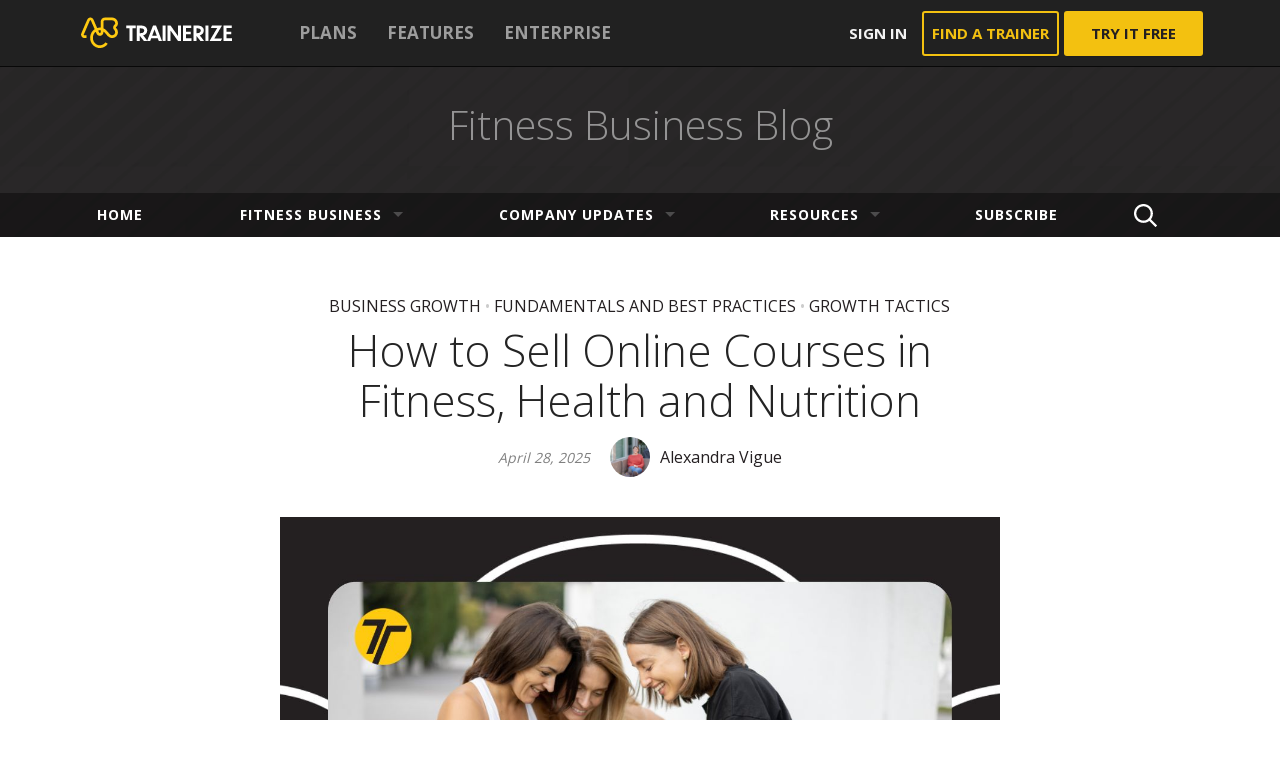

--- FILE ---
content_type: text/html; charset=UTF-8
request_url: https://www.trainerize.com/blog/how-to-sell-online-courses-in-fitness-health-and-nutrition/
body_size: 31065
content:
<!DOCTYPE html>
<!--[if lt IE 7]> <html class="no-js lt-ie9 lt-ie8 lt-ie7" lang="en-US"> <![endif]-->
<!--[if IE 7]>    <html class="no-js lt-ie9 lt-ie8" lang="en-US"> <![endif]-->
<!--[if IE 8]>    <html class="no-js lt-ie9" lang="en-US"> <![endif]-->
<!--[if gt IE 8]><!--> <html class="no-js" lang="en-US"> <!--<![endif]-->
<head>
	<meta charset="UTF-8" />
	<title>How To Sell Online Courses &bull; Fitness Business Blog</title>
  	<meta name="viewport" content="initial-scale=1.0, maximum-scale=1.0, width=device-width, user-scalable=yes">
  	<meta name="author" content="Fitness Business Blog" />
	<meta name="designer" content="Lucian Niculescu | lucianniculescu.ro">
	<meta name="distribution" content="global" />
	<meta name="rating" content="general" />
	<meta name="owner" content="Fitness Business Blog" />
	<meta name="copyright" content="Fitness Business Blog" />
	<meta name="format-detection" content="telephone=yes" />
    	<meta name="msapplication-TileColor" content="#ffffff">
    	<meta name="theme-color" content="#ffffff">
	<link rel="stylesheet" href="https://www.trainerize.com/blog/wp-content/themes/fitness/style.css?ver=1702904443" type="text/css" media="all" />
	<link href='https://fonts.googleapis.com/css?family=Open+Sans:300,400,700' rel='stylesheet' type='text/css'>
		
					
		<!-- Facebook Open Graph -->
			<meta property="fb:admins" content="617877102" />
			<meta property="og:url" content="https://www.trainerize.com/blog/how-to-sell-online-courses-in-fitness-health-and-nutrition/" />
			<meta property="og:site_name" content="Fitness Business Blog" />
			<meta property="og:title" content="How to Sell Online Courses in Fitness, Health and Nutrition" />
			<meta property="og:description" content="You already change lives with your coaching. And, now it’s time to turn your expertise into thriving online courses. So that you’re able to build a business that scales without burning you out. So, get ready to learn how to sell online courses that let you help more people, create more freedom, and unlock new [&hellip;]" />
			<meta property="og:type" content="article" />
			<meta property="og:locale" content="en_US" />	
			<meta property="og:image" content="https://www.trainerize.com/blog/wp-content/uploads/2023/05/How-to-Sell-Online-Courses-in-Fitness-Health-and-Nutrition-feature-Image.jpg" />
			<meta property="og:image:width" content="1200" />
			<meta property="og:image:height" content="800" />
					
		<!-- G+ -->
			<meta itemprop="name" content="How to Sell Online Courses in Fitness, Health and Nutrition">
			<meta itemprop="description" content="You already change lives with your coaching. And, now it’s time to turn your expertise into thriving online courses. So that you’re able to build a business that scales without burning you out. So, get ready to learn how to sell online courses that let you help more people, create more freedom, and unlock new [&hellip;]">
			<meta itemprop="image" content="https://www.trainerize.com/blog/wp-content/uploads/2023/05/How-to-Sell-Online-Courses-in-Fitness-Health-and-Nutrition-feature-Image.jpg">
			
		<!-- Twitter -->
			<meta name="twitter:card" content="summary">
							<meta name="twitter:site" content="@trainerize">
						<meta name="twitter:title" content="How to Sell Online Courses in Fitness, Health and Nutrition">
			<meta name="twitter:description" content="You already change lives with your coaching. And, now it’s time to turn your expertise into thriving online courses. So that you’re able to build a business that scales without burning you out. So, get ready to learn how to sell online courses that let you help more people, create more freedom, and unlock new [&hellip;]">
			<meta name="twitter:creator" content="">
			<meta name="twitter:image:src" content="https://www.trainerize.com/blog/wp-content/uploads/2023/05/How-to-Sell-Online-Courses-in-Fitness-Health-and-Nutrition-feature-Image.jpg">
	<meta name='robots' content='index, follow, max-image-preview:large, max-snippet:-1, max-video-preview:-1' />

	<!-- This site is optimized with the Yoast SEO plugin v18.9 - https://yoast.com/wordpress/plugins/seo/ -->
	<meta name="description" content="Learn how to create, market, and sell online fitness and nutrition courses with this step-by-step guide by ABC Trainerize." />
	<link rel="canonical" href="https://www.trainerize.com/blog/how-to-sell-online-courses-in-fitness-health-and-nutrition/" />
	<meta name="twitter:card" content="summary_large_image" />
	<meta name="twitter:title" content="How To Sell Online Courses &bull; Fitness Business Blog" />
	<meta name="twitter:description" content="Learn how to create, market, and sell online fitness and nutrition courses with this step-by-step guide by ABC Trainerize." />
	<meta name="twitter:image" content="https://www.trainerize.com/blog/wp-content/uploads/2023/05/How-to-Sell-Online-Courses-in-Fitness-Health-and-Nutrition-feature-Image.jpg" />
	<meta name="twitter:creator" content="@trainerize" />
	<meta name="twitter:site" content="@trainerize" />
	<meta name="twitter:label1" content="Written by" />
	<meta name="twitter:data1" content="Alexandra Vigue" />
	<meta name="twitter:label2" content="Est. reading time" />
	<meta name="twitter:data2" content="8 minutes" />
	<script type="application/ld+json" class="yoast-schema-graph">{"@context":"https://schema.org","@graph":[{"@type":"Organization","@id":"https://www.trainerize.com/blog/#organization","name":"Trainerize","url":"https://www.trainerize.com/blog/","sameAs":["https://www.instagram.com/trainerize","https://www.facebook.com/trainerize","https://twitter.com/trainerize"],"logo":{"@type":"ImageObject","inLanguage":"en-US","@id":"https://www.trainerize.com/blog/#/schema/logo/image/","url":"https://www.trainerize.com/blog/wp-content/uploads/2015/10/logo-trainerize.png","contentUrl":"https://www.trainerize.com/blog/wp-content/uploads/2015/10/logo-trainerize.png","width":280,"height":90,"caption":"Trainerize"},"image":{"@id":"https://www.trainerize.com/blog/#/schema/logo/image/"}},{"@type":"WebSite","@id":"https://www.trainerize.com/blog/#website","url":"https://www.trainerize.com/blog/","name":"Fitness Business Blog","description":"ABC Trainerize Online Personal Training Software","publisher":{"@id":"https://www.trainerize.com/blog/#organization"},"potentialAction":[{"@type":"SearchAction","target":{"@type":"EntryPoint","urlTemplate":"https://www.trainerize.com/blog/?s={search_term_string}"},"query-input":"required name=search_term_string"}],"inLanguage":"en-US"},{"@type":"ImageObject","inLanguage":"en-US","@id":"https://www.trainerize.com/blog/how-to-sell-online-courses-in-fitness-health-and-nutrition/#primaryimage","url":"https://www.trainerize.com/blog/wp-content/uploads/2023/05/How-to-Sell-Online-Courses-in-Fitness-Health-and-Nutrition-feature-Image.jpg","contentUrl":"https://www.trainerize.com/blog/wp-content/uploads/2023/05/How-to-Sell-Online-Courses-in-Fitness-Health-and-Nutrition-feature-Image.jpg","width":1200,"height":800},{"@type":"WebPage","@id":"https://www.trainerize.com/blog/how-to-sell-online-courses-in-fitness-health-and-nutrition/#webpage","url":"https://www.trainerize.com/blog/how-to-sell-online-courses-in-fitness-health-and-nutrition/","name":"How To Sell Online Courses &bull; Fitness Business Blog","isPartOf":{"@id":"https://www.trainerize.com/blog/#website"},"primaryImageOfPage":{"@id":"https://www.trainerize.com/blog/how-to-sell-online-courses-in-fitness-health-and-nutrition/#primaryimage"},"datePublished":"2025-04-28T13:00:58+00:00","dateModified":"2025-09-18T19:10:15+00:00","description":"Learn how to create, market, and sell online fitness and nutrition courses with this step-by-step guide by ABC Trainerize.","breadcrumb":{"@id":"https://www.trainerize.com/blog/how-to-sell-online-courses-in-fitness-health-and-nutrition/#breadcrumb"},"inLanguage":"en-US","potentialAction":[{"@type":"ReadAction","target":["https://www.trainerize.com/blog/how-to-sell-online-courses-in-fitness-health-and-nutrition/"]}]},{"@type":"BreadcrumbList","@id":"https://www.trainerize.com/blog/how-to-sell-online-courses-in-fitness-health-and-nutrition/#breadcrumb","itemListElement":[{"@type":"ListItem","position":1,"name":"Home","item":"https://www.trainerize.com/blog/"},{"@type":"ListItem","position":2,"name":"How to Sell Online Courses in Fitness, Health and Nutrition"}]},{"@type":"Article","@id":"https://www.trainerize.com/blog/how-to-sell-online-courses-in-fitness-health-and-nutrition/#article","isPartOf":{"@id":"https://www.trainerize.com/blog/how-to-sell-online-courses-in-fitness-health-and-nutrition/#webpage"},"author":{"@id":"https://www.trainerize.com/blog/#/schema/person/8cc9807857ec86842436123d42b9a982"},"headline":"How to Sell Online Courses in Fitness, Health and Nutrition","datePublished":"2025-04-28T13:00:58+00:00","dateModified":"2025-09-18T19:10:15+00:00","mainEntityOfPage":{"@id":"https://www.trainerize.com/blog/how-to-sell-online-courses-in-fitness-health-and-nutrition/#webpage"},"wordCount":1508,"publisher":{"@id":"https://www.trainerize.com/blog/#organization"},"image":{"@id":"https://www.trainerize.com/blog/how-to-sell-online-courses-in-fitness-health-and-nutrition/#primaryimage"},"thumbnailUrl":"https://www.trainerize.com/blog/wp-content/uploads/2023/05/How-to-Sell-Online-Courses-in-Fitness-Health-and-Nutrition-feature-Image.jpg","keywords":["fitness coaching","health and fitness","Nutrition Coaching","online fitness"],"articleSection":["Business Growth","Fundamentals and Best Practices","Growth Tactics"],"inLanguage":"en-US"},{"@type":"Person","@id":"https://www.trainerize.com/blog/#/schema/person/8cc9807857ec86842436123d42b9a982","name":"Alexandra Vigue","image":{"@type":"ImageObject","inLanguage":"en-US","@id":"https://www.trainerize.com/blog/#/schema/person/image/","url":"https://secure.gravatar.com/avatar/8526c027bea80ccccef04db2f842c5d3?s=96&d=mm&r=g","contentUrl":"https://secure.gravatar.com/avatar/8526c027bea80ccccef04db2f842c5d3?s=96&d=mm&r=g","caption":"Alexandra Vigue"},"description":"Alex is a mom, speaker, writer, podcast host, and SEO specialist. She has many years of experience writing content for clients across a multitude of industries from MedTech to FinTech, ultimate frisbee and everything in between. Alex is passionate about helping clients create content that inspires their audience to take action. When she's not writing or podcasting, Alex loves hanging with her young family, socializing with friends and continuing to take steps towards creating a life full of joy, success and happiness.","url":"https://www.trainerize.com/blog/author/alexandra-vigue/"}]}</script>
	<!-- / Yoast SEO plugin. -->


<link rel='dns-prefetch' href='//js.hs-scripts.com' />
<link rel='dns-prefetch' href='//ajax.googleapis.com' />
<link rel='dns-prefetch' href='//s.w.org' />
<script type="text/javascript">
window._wpemojiSettings = {"baseUrl":"https:\/\/s.w.org\/images\/core\/emoji\/14.0.0\/72x72\/","ext":".png","svgUrl":"https:\/\/s.w.org\/images\/core\/emoji\/14.0.0\/svg\/","svgExt":".svg","source":{"concatemoji":"https:\/\/www.trainerize.com\/blog\/wp-includes\/js\/wp-emoji-release.min.js?ver=6.0.9"}};
/*! This file is auto-generated */
!function(e,a,t){var n,r,o,i=a.createElement("canvas"),p=i.getContext&&i.getContext("2d");function s(e,t){var a=String.fromCharCode,e=(p.clearRect(0,0,i.width,i.height),p.fillText(a.apply(this,e),0,0),i.toDataURL());return p.clearRect(0,0,i.width,i.height),p.fillText(a.apply(this,t),0,0),e===i.toDataURL()}function c(e){var t=a.createElement("script");t.src=e,t.defer=t.type="text/javascript",a.getElementsByTagName("head")[0].appendChild(t)}for(o=Array("flag","emoji"),t.supports={everything:!0,everythingExceptFlag:!0},r=0;r<o.length;r++)t.supports[o[r]]=function(e){if(!p||!p.fillText)return!1;switch(p.textBaseline="top",p.font="600 32px Arial",e){case"flag":return s([127987,65039,8205,9895,65039],[127987,65039,8203,9895,65039])?!1:!s([55356,56826,55356,56819],[55356,56826,8203,55356,56819])&&!s([55356,57332,56128,56423,56128,56418,56128,56421,56128,56430,56128,56423,56128,56447],[55356,57332,8203,56128,56423,8203,56128,56418,8203,56128,56421,8203,56128,56430,8203,56128,56423,8203,56128,56447]);case"emoji":return!s([129777,127995,8205,129778,127999],[129777,127995,8203,129778,127999])}return!1}(o[r]),t.supports.everything=t.supports.everything&&t.supports[o[r]],"flag"!==o[r]&&(t.supports.everythingExceptFlag=t.supports.everythingExceptFlag&&t.supports[o[r]]);t.supports.everythingExceptFlag=t.supports.everythingExceptFlag&&!t.supports.flag,t.DOMReady=!1,t.readyCallback=function(){t.DOMReady=!0},t.supports.everything||(n=function(){t.readyCallback()},a.addEventListener?(a.addEventListener("DOMContentLoaded",n,!1),e.addEventListener("load",n,!1)):(e.attachEvent("onload",n),a.attachEvent("onreadystatechange",function(){"complete"===a.readyState&&t.readyCallback()})),(e=t.source||{}).concatemoji?c(e.concatemoji):e.wpemoji&&e.twemoji&&(c(e.twemoji),c(e.wpemoji)))}(window,document,window._wpemojiSettings);
</script>
<style type="text/css">
img.wp-smiley,
img.emoji {
	display: inline !important;
	border: none !important;
	box-shadow: none !important;
	height: 1em !important;
	width: 1em !important;
	margin: 0 0.07em !important;
	vertical-align: -0.1em !important;
	background: none !important;
	padding: 0 !important;
}
</style>
	<link rel='stylesheet' id='wp-block-library-css'  href='https://www.trainerize.com/blog/wp-includes/css/dist/block-library/style.min.css?ver=6.0.9' type='text/css' media='all' />
<style id='global-styles-inline-css' type='text/css'>
body{--wp--preset--color--black: #000000;--wp--preset--color--cyan-bluish-gray: #abb8c3;--wp--preset--color--white: #ffffff;--wp--preset--color--pale-pink: #f78da7;--wp--preset--color--vivid-red: #cf2e2e;--wp--preset--color--luminous-vivid-orange: #ff6900;--wp--preset--color--luminous-vivid-amber: #fcb900;--wp--preset--color--light-green-cyan: #7bdcb5;--wp--preset--color--vivid-green-cyan: #00d084;--wp--preset--color--pale-cyan-blue: #8ed1fc;--wp--preset--color--vivid-cyan-blue: #0693e3;--wp--preset--color--vivid-purple: #9b51e0;--wp--preset--gradient--vivid-cyan-blue-to-vivid-purple: linear-gradient(135deg,rgba(6,147,227,1) 0%,rgb(155,81,224) 100%);--wp--preset--gradient--light-green-cyan-to-vivid-green-cyan: linear-gradient(135deg,rgb(122,220,180) 0%,rgb(0,208,130) 100%);--wp--preset--gradient--luminous-vivid-amber-to-luminous-vivid-orange: linear-gradient(135deg,rgba(252,185,0,1) 0%,rgba(255,105,0,1) 100%);--wp--preset--gradient--luminous-vivid-orange-to-vivid-red: linear-gradient(135deg,rgba(255,105,0,1) 0%,rgb(207,46,46) 100%);--wp--preset--gradient--very-light-gray-to-cyan-bluish-gray: linear-gradient(135deg,rgb(238,238,238) 0%,rgb(169,184,195) 100%);--wp--preset--gradient--cool-to-warm-spectrum: linear-gradient(135deg,rgb(74,234,220) 0%,rgb(151,120,209) 20%,rgb(207,42,186) 40%,rgb(238,44,130) 60%,rgb(251,105,98) 80%,rgb(254,248,76) 100%);--wp--preset--gradient--blush-light-purple: linear-gradient(135deg,rgb(255,206,236) 0%,rgb(152,150,240) 100%);--wp--preset--gradient--blush-bordeaux: linear-gradient(135deg,rgb(254,205,165) 0%,rgb(254,45,45) 50%,rgb(107,0,62) 100%);--wp--preset--gradient--luminous-dusk: linear-gradient(135deg,rgb(255,203,112) 0%,rgb(199,81,192) 50%,rgb(65,88,208) 100%);--wp--preset--gradient--pale-ocean: linear-gradient(135deg,rgb(255,245,203) 0%,rgb(182,227,212) 50%,rgb(51,167,181) 100%);--wp--preset--gradient--electric-grass: linear-gradient(135deg,rgb(202,248,128) 0%,rgb(113,206,126) 100%);--wp--preset--gradient--midnight: linear-gradient(135deg,rgb(2,3,129) 0%,rgb(40,116,252) 100%);--wp--preset--duotone--dark-grayscale: url('#wp-duotone-dark-grayscale');--wp--preset--duotone--grayscale: url('#wp-duotone-grayscale');--wp--preset--duotone--purple-yellow: url('#wp-duotone-purple-yellow');--wp--preset--duotone--blue-red: url('#wp-duotone-blue-red');--wp--preset--duotone--midnight: url('#wp-duotone-midnight');--wp--preset--duotone--magenta-yellow: url('#wp-duotone-magenta-yellow');--wp--preset--duotone--purple-green: url('#wp-duotone-purple-green');--wp--preset--duotone--blue-orange: url('#wp-duotone-blue-orange');--wp--preset--font-size--small: 13px;--wp--preset--font-size--medium: 20px;--wp--preset--font-size--large: 36px;--wp--preset--font-size--x-large: 42px;}.has-black-color{color: var(--wp--preset--color--black) !important;}.has-cyan-bluish-gray-color{color: var(--wp--preset--color--cyan-bluish-gray) !important;}.has-white-color{color: var(--wp--preset--color--white) !important;}.has-pale-pink-color{color: var(--wp--preset--color--pale-pink) !important;}.has-vivid-red-color{color: var(--wp--preset--color--vivid-red) !important;}.has-luminous-vivid-orange-color{color: var(--wp--preset--color--luminous-vivid-orange) !important;}.has-luminous-vivid-amber-color{color: var(--wp--preset--color--luminous-vivid-amber) !important;}.has-light-green-cyan-color{color: var(--wp--preset--color--light-green-cyan) !important;}.has-vivid-green-cyan-color{color: var(--wp--preset--color--vivid-green-cyan) !important;}.has-pale-cyan-blue-color{color: var(--wp--preset--color--pale-cyan-blue) !important;}.has-vivid-cyan-blue-color{color: var(--wp--preset--color--vivid-cyan-blue) !important;}.has-vivid-purple-color{color: var(--wp--preset--color--vivid-purple) !important;}.has-black-background-color{background-color: var(--wp--preset--color--black) !important;}.has-cyan-bluish-gray-background-color{background-color: var(--wp--preset--color--cyan-bluish-gray) !important;}.has-white-background-color{background-color: var(--wp--preset--color--white) !important;}.has-pale-pink-background-color{background-color: var(--wp--preset--color--pale-pink) !important;}.has-vivid-red-background-color{background-color: var(--wp--preset--color--vivid-red) !important;}.has-luminous-vivid-orange-background-color{background-color: var(--wp--preset--color--luminous-vivid-orange) !important;}.has-luminous-vivid-amber-background-color{background-color: var(--wp--preset--color--luminous-vivid-amber) !important;}.has-light-green-cyan-background-color{background-color: var(--wp--preset--color--light-green-cyan) !important;}.has-vivid-green-cyan-background-color{background-color: var(--wp--preset--color--vivid-green-cyan) !important;}.has-pale-cyan-blue-background-color{background-color: var(--wp--preset--color--pale-cyan-blue) !important;}.has-vivid-cyan-blue-background-color{background-color: var(--wp--preset--color--vivid-cyan-blue) !important;}.has-vivid-purple-background-color{background-color: var(--wp--preset--color--vivid-purple) !important;}.has-black-border-color{border-color: var(--wp--preset--color--black) !important;}.has-cyan-bluish-gray-border-color{border-color: var(--wp--preset--color--cyan-bluish-gray) !important;}.has-white-border-color{border-color: var(--wp--preset--color--white) !important;}.has-pale-pink-border-color{border-color: var(--wp--preset--color--pale-pink) !important;}.has-vivid-red-border-color{border-color: var(--wp--preset--color--vivid-red) !important;}.has-luminous-vivid-orange-border-color{border-color: var(--wp--preset--color--luminous-vivid-orange) !important;}.has-luminous-vivid-amber-border-color{border-color: var(--wp--preset--color--luminous-vivid-amber) !important;}.has-light-green-cyan-border-color{border-color: var(--wp--preset--color--light-green-cyan) !important;}.has-vivid-green-cyan-border-color{border-color: var(--wp--preset--color--vivid-green-cyan) !important;}.has-pale-cyan-blue-border-color{border-color: var(--wp--preset--color--pale-cyan-blue) !important;}.has-vivid-cyan-blue-border-color{border-color: var(--wp--preset--color--vivid-cyan-blue) !important;}.has-vivid-purple-border-color{border-color: var(--wp--preset--color--vivid-purple) !important;}.has-vivid-cyan-blue-to-vivid-purple-gradient-background{background: var(--wp--preset--gradient--vivid-cyan-blue-to-vivid-purple) !important;}.has-light-green-cyan-to-vivid-green-cyan-gradient-background{background: var(--wp--preset--gradient--light-green-cyan-to-vivid-green-cyan) !important;}.has-luminous-vivid-amber-to-luminous-vivid-orange-gradient-background{background: var(--wp--preset--gradient--luminous-vivid-amber-to-luminous-vivid-orange) !important;}.has-luminous-vivid-orange-to-vivid-red-gradient-background{background: var(--wp--preset--gradient--luminous-vivid-orange-to-vivid-red) !important;}.has-very-light-gray-to-cyan-bluish-gray-gradient-background{background: var(--wp--preset--gradient--very-light-gray-to-cyan-bluish-gray) !important;}.has-cool-to-warm-spectrum-gradient-background{background: var(--wp--preset--gradient--cool-to-warm-spectrum) !important;}.has-blush-light-purple-gradient-background{background: var(--wp--preset--gradient--blush-light-purple) !important;}.has-blush-bordeaux-gradient-background{background: var(--wp--preset--gradient--blush-bordeaux) !important;}.has-luminous-dusk-gradient-background{background: var(--wp--preset--gradient--luminous-dusk) !important;}.has-pale-ocean-gradient-background{background: var(--wp--preset--gradient--pale-ocean) !important;}.has-electric-grass-gradient-background{background: var(--wp--preset--gradient--electric-grass) !important;}.has-midnight-gradient-background{background: var(--wp--preset--gradient--midnight) !important;}.has-small-font-size{font-size: var(--wp--preset--font-size--small) !important;}.has-medium-font-size{font-size: var(--wp--preset--font-size--medium) !important;}.has-large-font-size{font-size: var(--wp--preset--font-size--large) !important;}.has-x-large-font-size{font-size: var(--wp--preset--font-size--x-large) !important;}
</style>
<link rel='stylesheet' id='slimbox-css'  href='https://www.trainerize.com/blog/wp-content/themes/fitness/assets/css/slimbox.css?ver=1' type='text/css' media='all' />
<script type='text/javascript' src='https://ajax.googleapis.com/ajax/libs/jquery/1.8.3/jquery.min.js?ver=1.8.3' id='jquery-js'></script>
<script type='text/javascript' src='https://www.trainerize.com/blog/wp-content/themes/fitness/libs/js/jquery.montage.min.js' id='jsMontage-js'></script>
<script type='text/javascript' src='https://www.trainerize.com/blog/wp-content/themes/fitness/libs/js/temp.js' id='jsTEMP-js'></script>
<script type='text/javascript' src='https://www.trainerize.com/blog/wp-content/themes/fitness/libs/js/functions.js' id='jsFcn-js'></script>
<script type='text/javascript' src='https://www.trainerize.com/blog/wp-content/themes/fitness/libs/js/init.js' id='jsInit-js'></script>
<script type='text/javascript' src='https://www.trainerize.com/blog/wp-content/themes/fitness/libs/js/functions-ext.js' id='jsFcnExt-js'></script>
<script type='text/javascript' src='https://www.trainerize.com/blog/wp-content/themes/fitness/libs/js/init-tablet.js' id='jsInitTablet-js'></script>
<script type='text/javascript' src='https://www.trainerize.com/blog/wp-content/themes/fitness/libs/js/init-desktop.js' id='jsInitDesktop-js'></script>
<link rel="https://api.w.org/" href="https://www.trainerize.com/blog/wp-json/" /><link rel="alternate" type="application/json" href="https://www.trainerize.com/blog/wp-json/wp/v2/posts/18694" /><link rel='shortlink' href='https://www.trainerize.com/blog/?p=18694' />
<link rel="alternate" type="application/json+oembed" href="https://www.trainerize.com/blog/wp-json/oembed/1.0/embed?url=https%3A%2F%2Fwww.trainerize.com%2Fblog%2Fhow-to-sell-online-courses-in-fitness-health-and-nutrition%2F" />
<link rel="alternate" type="text/xml+oembed" href="https://www.trainerize.com/blog/wp-json/oembed/1.0/embed?url=https%3A%2F%2Fwww.trainerize.com%2Fblog%2Fhow-to-sell-online-courses-in-fitness-health-and-nutrition%2F&#038;format=xml" />
			<!-- DO NOT COPY THIS SNIPPET! Start of Page Analytics Tracking for HubSpot WordPress plugin v10.1.16-->
			<script type="text/javascript" class="hsq-set-content-id" data-content-id="blog-post">
				var _hsq = _hsq || [];
				_hsq.push(["setContentType", "blog-post"]);
			</script>
			<!-- DO NOT COPY THIS SNIPPET! End of Page Analytics Tracking for HubSpot WordPress plugin -->
			<link rel="alternate" type="application/rss+xml" title="Fitness Business Blog RSS Feed" href="http://feeds.feedburner.com/TrainerizeBlog"/>
<script>
    (function(w,d,s,l,i){w[l]=w[l]||[];w[l].push({'gtm.start':new Date().getTime(),event:'gtm.js'});var f=d.getElementsByTagName(s)[0],j=d.createElement(s),dl=l!='dataLayer'?'&l='+l:'';j.async=true;j.src='https://www.googletagmanager.com/gtm.js?id='+i+dl;f.parentNode.insertBefore(j,f);})(window,document,'script','dataLayer','GTM-P7BGXS');
</script><link rel="icon" href="https://www.trainerize.com/blog/wp-content/uploads/2023/07/cropped-cropped-favicon-32x32.png" sizes="32x32" />
<link rel="icon" href="https://www.trainerize.com/blog/wp-content/uploads/2023/07/cropped-cropped-favicon-192x192.png" sizes="192x192" />
<link rel="apple-touch-icon" href="https://www.trainerize.com/blog/wp-content/uploads/2023/07/cropped-cropped-favicon-180x180.png" />
<meta name="msapplication-TileImage" content="https://www.trainerize.com/blog/wp-content/uploads/2023/07/cropped-cropped-favicon-270x270.png" />
		<style type="text/css" id="wp-custom-css">
			/* Adjust vimeo iframe */
.vimeo-wrapper {
    position: relative;
    padding-bottom: 56.25%; /* 16:9 */
    height: 0;
}
.vimeo-wrapper iframe {
    position: absolute;
    top: 0;
    left: 0;
    width: 100% !important;
    height: 100% !important;
}

.logo-primary .shape-sym{
background-image: url("[data-uri]")
}

.logo-primary .shape-txt {
background-image: url("[data-uri]");
  width: 110px;
  background-size: 110px 16px;
}

.mainbar .actions .btn-border{
  color: #FFCA10;
  border-color: #FFCA10;
}
.mainbar .actions .btn.btn-try{
  background: #FFCA10;
  color: #241F21;
}

.mainbar .actions .btn-border:hover{
  border-color: #FFCA10;
  background: #FFCA10;
  color: #241F21;
}

/* december 2023 update */
/* blog title links */
.lead A:hover .title {
	color: #ffca10;
}
/* pagination */ 
DIV.pager A.no:hover, DIV.pager A.no.selected, DIV.pager A.no.selected:hover {
	background-color: #ffca10;
	border-color: #ffca10;
	color: #241F21;
}
DIV.pager A.label:hover {
	color: #ffca10;
}
/* single post categories */
ARTICLE.single .cat-title A {
	color: #241F21;
}
ARTICLE.single .cat-title A:hover {
	color: #ffca10;
}
/* single post author */
ARTICLE.single .author .name {
	color: #241f21;
}
ARTICLE.single .author:hover .name  {
	color: #ffca10;
}
/* single post links */
ARTICLE.base .entry-txt A {
	color: #241F21;
	border-bottom: 1px solid #241f21;
}
ARTICLE.base .entry-txt A:hover {
	color: #ffca10;
	border-bottom: 1px solid #ffca10;
}
/* single post tags */
ARTICLE.single .tag-links A {
	border-radius: 20px;
}
ARTICLE.single .tag-links A:hover {
	background-color: #ffca10;
	color: #241f21;
}
/* single post promo module */
ARTICLE.base .entry-txt DIV.sec-gold {
	background: none;
	background-color: #ffca10;
}
ARTICLE.base .entry-txt DIV.sec-gold span {
	color: #241F21 !important
}
ARTICLE.base .entry-txt A.btn {
	background-image: none;
	border: none;
	background-color: #241f21;
	color: #ffca10;
}
/* single post footer */
.author-info .author-bcard .url {
	color: #241F21;
	text-decoration: underline;
}
.author-info .author-bcard .url:hover {
	color: #ffca10;
}
UL.social LI A.site:hover {
	background-color: #ffca10;
}
/* single post try it free btn */
.try-bar .btn-primary {
	background: none;
	background-color: #ffca10;
	color: #241f21;
}
/* single post related articles btn */
SECTION.s-base .btn-block {
	color: #241f21;
}
SECTION.s-base .btn-block:hover {
	color: #ffca10;
}
/* category page widget btn */
.box .btn-primary {
	background: none;
	background-color: #ffca10;
	color: #241f21;
}
/* desktop navigation */
.sf-menu A:hover {
	color: #ffca10;
}
/* mobile navigation */
#pageslide .sf-menu A:hover {
	color: #ffca10;
}
/* scroll to top btn */
#scrollToTop {
	background-color: rgba(255, 218, 90, 0.8)
}
#scrollToTop:hover {
	background-color: rgba(255, 202, 16, 0.9)
}
#scrollToTop SPAN:before {
	border-bottom-color: #241f21;
}
/* footer performance */
FOOTER#colophon .performance {
	color: #ffca10;
}
/* january 2024 update */
/* subscrition page */
#pPage-4826 {
	background-color: #e3e5e5;
}
#article-4826 h1 {
	font-weight: 700;
	text-align: left;
}
#article-4826 h2 {
	padding-top: 0;
}
.tz-blog-sub {
	padding-top: 40px;
	display: flex;
	flex-direction: column;
}

@media screen and (min-width: 862px) {
	#article-4826 h1 {
		text-align: center;
	}
	.tz-blog-sub {
		flex-direction: row;
	}
	.tz-blog-sub__content {
		padding-right: 30px;
		flex: 0 0 50%;
	}
}
/* subscribe and webinars banners */
.widget_webinars .ic-trainerize {
  display: none;
}
.widget_webinars .btn {
	border: none;
	text-transform: capitalize;
	font-weight: 700;
}
.widget_webinars .title {
  font-size: 1.75em;
  font-weight: 600;
}
.widget_webinars .descr {
  font-size: 1em;
}
.widget_webinars .title::before {
  display: block;
}
#webinars-5 .title::before {
  content:url('https://www.trainerize.com/blog/wp-content/uploads/2024/01/subscribe-icon.png');
}
#webinars-4 .title::before {
  content:url('https://www.trainerize.com/blog/wp-content/uploads/2024/01/webinar-icon.png');
}
		</style>
		</head>

<body class="post-template-default single single-post postid-18694 single-format-standard desktop chrome">
<!--[if lt IE 7]><p class=chromeframe>Your browser is <em>ancient!</em> <a href="http://browsehappy.com/">Upgrade to a different browser</a> or <a href="http://www.google.com/chromeframe/?redirect=true">install Google Chrome Frame</a> to experience this site.</p><![endif]-->

<svg style="display:none;">
  <symbol viewBox="0 -3.127 100 100" id="icChat">
    <title>icChat</title>
    <path id="svgstore8fe5bd5d18e541455ceb5856c1909443icChat_1_" d="M49.999,81.248c-2.893,0-5.788-0.232-8.449-0.58c-5.208,5.209-14.931,13.078-26.967,13.078

	c-0.81,0-1.62-0.463-1.967-1.273c-0.232-0.811-0.116-1.736,0.462-2.313c0.117-0.117,6.134-6.252,7.522-16.666

	C8.102,66.086,0,54.164,0,40.624C0,18.17,22.336,0,49.999,0c27.661,0,49.999,18.17,49.999,40.624

	C99.997,63.076,77.659,81.248,49.999,81.248z" />
  </symbol>
  <symbol viewBox="-0.831 -0.831 100 100" id="icClose">
    <title>icClose</title>
    <path d="M97.754,84.582c0.777-0.778,0.777-2.05,0-2.828L69.699,53.698c-0.777-0.778-2.051-2.05-2.828-2.828l-0.287-0.287

	c-0.777-0.778-0.777-2.05,0-2.828l0.287-0.287c0.777-0.778,2.051-2.05,2.828-2.828l28.057-28.056c0.777-0.778,0.777-2.05,0-2.828

	L84.583,0.583c-0.777-0.778-2.051-0.778-2.828,0L53.697,28.64c-0.778,0.778-2.05,2.05-2.828,2.829l-0.286,0.286

	c-0.778,0.778-2.05,0.778-2.829,0l-0.286-0.287c-0.778-0.778-2.051-2.05-2.829-2.828L16.583,0.583c-0.778-0.778-2.05-0.778-2.828,0

	L0.583,13.755c-0.778,0.778-0.778,2.05,0,2.828L28.639,44.64c0.778,0.778,2.05,2.05,2.828,2.829l0.287,0.286

	c0.778,0.778,0.778,2.051,0,2.829l-0.287,0.287c-0.778,0.778-2.05,2.05-2.828,2.828L0.583,81.753c-0.778,0.778-0.778,2.05,0,2.829

	l13.171,13.173c0.778,0.778,2.05,0.778,2.828,0l28.056-28.057c0.778-0.778,2.05-2.05,2.828-2.828l0.287-0.287

	c0.778-0.778,2.05-0.777,2.828,0l0.286,0.286c0.778,0.778,2.05,2.051,2.828,2.829l28.058,28.056c0.777,0.778,2.051,0.778,2.828,0

	L97.754,84.582z" />
  </symbol>
  <symbol viewBox="-4.588 -4.588 100 100" id="icCloseThin">
    <title>icCloseThin</title>
    <path id="svgstore16338ce0c816e01e68dfe362c5994cadicCloseThin_1_" d="M90.24,9.069c0.777-0.778,0.777-2.05,0-2.828l-5.656-5.657c-0.777-0.778-2.051-0.778-2.828,0

	l-34.93,34.929c-0.778,0.778-2.05,0.778-2.828,0L9.069,0.583c-0.778-0.778-2.05-0.778-2.828,0L0.584,6.241

	c-0.778,0.778-0.778,2.05,0,2.828l34.929,34.929c0.778,0.778,0.778,2.05,0,2.828L0.583,81.754c-0.778,0.778-0.778,2.05,0,2.828

	l5.657,5.657c0.778,0.778,2.05,0.778,2.828,0l34.929-34.929c0.778-0.778,2.05-0.778,2.828,0L81.755,90.24

	c0.777,0.778,2.051,0.778,2.828,0l5.656-5.657c0.777-0.778,0.777-2.05,0-2.828L55.312,46.826c-0.778-0.778-0.778-2.05,0-2.828

	L90.24,9.069z" />
  </symbol>
  <symbol viewBox="0.23 -17.815 100 100" id="icEco">
    <title>icEco</title>
    <path id="svgstore6dc50896fd4e9f4f129748f0f862da9dicEco_1_" fill-rule="evenodd" d="M0,60.892c9.6-6.349,16.454-14.932,23.007-23.681

	c7.518-9.998,15.075-19.858,24.511-28.239c9.339-8.29,19.965-10.542,31.767-7.96c7.837,1.713,13.539,6.707,18.189,13.775

	c-2.093-0.578-3.671-1.111-5.265-1.458C77.555,10.237,64.68,14.311,53.696,23.9c-6.156,5.39-11.358,11.88-17.009,17.828

	c-2.417,2.563-4.868,5.071-7.286,7.603c0.102,0.157,0.232,0.305,0.346,0.442c3.575-2.882,7.41-5.509,10.684-8.698

	c9.487-9.271,19.863-17.039,32.642-21.152c8.323-2.684,16.724-3.002,25.202-0.584c1.509,0.42,1.929,1.044,1.64,2.627

	c-3.62,19.699-15.496,31.96-34.229,37.975c-15.081,4.856-30.542,5.117-46.099,3.632C13.038,62.94,6.525,61.8,0,60.892" />
  </symbol>
  <symbol viewBox="-24.989 0 100 100" id="icFb">
    <title>icFb</title>
    <path id="svgstoreec4f696bdc08392b909b6c9b5b81e05aicFb_2_" fill-rule="evenodd" d="M32.617,100H12.973V53.59H0V35.615h13.267V18.258C13.267,8.828,20.692,0,32.863,0h17.158

	v17.235H38.358c-5.308,0-5.421,0.629-5.421,5.12l-0.022,13.256h17.106L48.113,53.59H32.617V100z" />
  </symbol>
  <symbol viewBox="-0.021 -0.021 100 100" id="icFbO">
    <title>icFbO</title>
    <path id="svgstore4a59725774cb93f70dfe72027d3dc47bicFbO_1_" d="M62.474,98.395V60.374h10.688l1.806-12.494H62.474V36.897c0-3.612,1.806-5.661,5.466-5.661h7.956V19.621

	c0,0-3.71-0.831-8.982-0.831c-12.005,0-18.057,6.687-18.057,16.595V47.88H37.484v12.494h11.372v39.583

	C21.768,99.371,0,77.211,0,49.979C0,22.403,22.403,0,49.979,0c27.575,0,49.979,22.403,49.979,49.979

	C99.957,73.259,84.046,92.83,62.474,98.395z" />
  </symbol>
  <symbol viewBox="0 -6.714 100 100" id="icGp">
    <title>icGp</title>
    <path id="svgstore0a4d86b7d74a69f7c8e2c23b3d354516icGp_2_" d="M43.408,50.684c3.385,2.474,5.754,4.98,7.104,7.52s2.026,5.713,2.026,9.521c0,2.409-0.578,4.728-1.733,6.958

	s-2.783,4.232-4.883,6.006c-2.1,1.774-4.81,3.198-8.13,4.272s-6.998,1.611-11.035,1.611c-4.85,0-9.293-0.61-13.33-1.831

	s-7.284-3.02-9.741-5.396S0,74.251,0,71.191c0-4.915,2.515-9.294,7.544-13.135s11.076-5.762,18.14-5.762h4.541

	c-2.311-2.246-3.467-4.639-3.467-7.178c0-1.791,0.424-3.434,1.27-4.932c-0.553,0.065-1.367,0.098-2.441,0.098

	c-5.859,0-10.645-1.823-14.355-5.469S5.664,26.66,5.664,21.289c0-3.353,1.074-6.519,3.223-9.497s4.98-5.338,8.496-7.08

	S24.594,2.1,28.467,2.1h26.172L48.73,6.348h-8.35c2.67,1.009,4.744,2.905,6.226,5.688s2.222,5.917,2.222,9.399

	c0,5.306-2.457,9.847-7.373,13.623c-2.051,1.66-3.394,2.97-4.028,3.931s-0.952,2.157-0.952,3.589c0,1.107,0.773,2.481,2.319,4.126

	S41.879,49.675,43.408,50.684z M26.758,82.422c6.641,0,11.459-1.245,14.453-3.735s4.492-5.803,4.492-9.937

	c0-0.554-0.064-1.448-0.195-2.686c-0.195-0.684-0.496-1.358-0.903-2.026s-0.765-1.213-1.074-1.636s-0.903-0.985-1.782-1.685

	s-1.489-1.18-1.831-1.44s-1.155-0.839-2.441-1.733s-2.124-1.473-2.515-1.733c-1.889-0.554-4.053-0.911-6.494-1.074

	c-3.32,0-6.437,0.61-9.351,1.831s-5.249,2.889-7.007,5.005s-2.637,4.395-2.637,6.836c0,3.874,1.636,7.178,4.907,9.912

	S21.777,82.422,26.758,82.422z M29.395,37.598c3.354,0.13,6.014-1.334,7.983-4.395s2.661-6.803,2.075-11.23

	c-0.553-4.427-2.23-8.203-5.029-11.328s-5.908-4.736-9.326-4.834c-3.353-0.13-6.014,1.302-7.983,4.297s-2.661,6.689-2.075,11.084

	c0.586,4.427,2.287,8.244,5.103,11.45S26.041,37.5,29.395,37.598z M100,16.65v4.199H83.35V37.5H79.15V20.85H62.5V16.65h16.65V0

	h4.199v16.65H100z" />
  </symbol>
  <symbol viewBox="-0.021 -0.021 100 100" id="icGpO">
    <title>icGpO</title>
    <path id="svgstore0bea0afc7d94e48fed385d6895a798e9icGpO_1_" d="M21.036,75.065c-4.734,0-8.981,0.928-12.836,2.438C3.026,69.55,0,60.179,0,49.979

	c0-0.928,0-1.756,0.098-2.685c2.44,8.492,10.201,14.594,20.841,14.594c0.83,0,1.757,0,2.538,0c-0.781,1.61-1.367,3.366-1.367,5.319

	c0,3.123,1.708,5.661,3.807,7.858C24.306,75.065,22.792,75.065,21.036,75.065z M49.979,0C30.065,0,12.934,11.567,4.881,28.455

	c4.734-4.833,11.762-8.103,19.083-8.103c7.175,0,28.455,0,28.455,0l-6.394,4.637h-8.981c6.003,2.294,9.127,9.274,9.127,16.449

	c0,6.003-3.27,11.225-8.004,14.886c-4.636,3.611-5.418,5.124-5.418,8.101c0,2.686,4.833,7.077,7.419,8.933

	c7.516,5.32,10.054,10.151,10.054,18.4c0,2.782-0.83,5.515-2.196,8.2c0.683,0,1.269,0,1.952,0c27.674,0,49.979-22.306,49.979-49.979

	C99.957,22.305,77.652,0,49.979,0z M9.469,41.193C8.2,31.578,13.081,24.159,20.353,24.404c7.418,0.244,14.349,8.005,15.618,17.571

	c1.269,9.613-3.709,17.276-10.981,17.031C17.717,58.763,10.738,50.809,9.469,41.193z M42.804,92.879

	c0,2.344-0.342,4.393-1.269,6.395c-12.397-2.1-23.135-8.689-30.651-18.059c3.71-2.197,8.298-3.563,13.178-3.466

	c2.538,0,4.88,0.439,7.077,1.171c5.905,4.051,10.152,6.345,11.323,11.079C42.706,90.927,42.804,91.952,42.804,92.879z

	 M74.967,37.483v12.495h-6.246V37.483H56.226v-6.247h12.495V18.742h6.246v12.494h12.495v6.247H74.967z" />
  </symbol>
  <symbol viewBox="0 -5.494 100 100" id="icHeart">
    <title>icHeart</title>
    <path id="svgstorea724982d9f7457935f9ca73b58f53190icHeart_1_" fill-rule="evenodd" d="M50,89.012C13.687,65.225,1.289,46.273,0,30.885v-5.335

	C1.353,9.487,12.682,1.097,22.506,0.228C24.102,0.065,25.615,0,27.027,0C38.356,0,43.756,5.971,50,12.904

	C56.215,5.971,61.645,0,72.939,0c1.414,0,2.926,0.065,4.555,0.228C87.285,1.097,98.619,9.487,100,25.549v5.335

	C98.711,46.273,86.281,65.225,50,89.012L50,89.012z" />
  </symbol>
  <symbol viewBox="0 0 100 100" id="icIn">
    <title>icIn</title>
    <path id="svgstore0aa5aa3303839f3507dfb9a7374c6d79icIn_1_" d="M85.4,0c4.036,0,7.479,1.424,10.327,4.272C98.575,7.121,100,10.563,100,14.599V85.4

	c0,4.037-1.425,7.479-4.272,10.327C92.879,98.576,89.437,100,85.4,100H14.6c-4.037,0-7.479-1.424-10.327-4.272

	C1.424,92.879,0,89.437,0,85.4V14.599c0-4.036,1.424-7.478,4.272-10.327C7.121,1.424,10.563,0,14.6,0H85.4z M89.6,87.5V43.75H78.516

	c0.423,1.921,0.635,4.004,0.635,6.25c0,5.273-1.303,10.148-3.906,14.624C72.64,69.1,69.1,72.64,64.624,75.244

	C60.147,77.848,55.273,79.15,50,79.15s-10.149-1.302-14.624-3.906C30.9,72.64,27.36,69.1,24.756,64.624

	C22.151,60.148,20.85,55.273,20.85,50c0-2.246,0.211-4.329,0.635-6.25H10.4V87.5c0,0.586,0.203,1.083,0.61,1.489

	c0.407,0.407,0.903,0.61,1.489,0.61h75c0.586,0,1.082-0.203,1.489-0.61C89.396,88.583,89.6,88.085,89.6,87.5z M63.257,36.743

	C59.595,33.081,55.176,31.25,50,31.25s-9.595,1.831-13.257,5.493S31.25,44.824,31.25,50s1.831,9.595,5.493,13.257

	S44.824,68.75,50,68.75s9.595-1.831,13.257-5.493S68.75,55.175,68.75,50S66.919,40.405,63.257,36.743z M89.6,25V12.5

	c0-0.586-0.204-1.082-0.61-1.489c-0.407-0.406-0.903-0.61-1.489-0.61H75c-0.586,0-1.083,0.204-1.489,0.61

	c-0.407,0.408-0.61,0.903-0.61,1.489V25c0,0.586,0.203,1.083,0.61,1.489c0.406,0.408,0.903,0.61,1.489,0.61h12.5

	c0.586,0,1.082-0.203,1.489-0.61C89.396,26.083,89.6,25.585,89.6,25z" />
  </symbol>
  <symbol viewBox="0 -1.05 100 100" id="icLi">
    <title>icLi</title>
    <path id="svgstore8c66286c78c5989c183aaf6919d9bdcficLi_1_" d="M12.402,22.9h-0.146c-3.613,0-6.559-1.099-8.838-3.296C1.14,17.407,0,14.681,0,11.426

	c0-3.288,1.164-6.014,3.491-8.179C5.819,1.083,8.854,0,12.598,0c3.679,0,6.649,1.083,8.911,3.247

	c2.263,2.165,3.427,4.891,3.491,8.179c0,3.288-1.155,6.022-3.467,8.203C19.223,21.81,16.179,22.9,12.402,22.9z M2.1,33.301H22.9

	v64.6H2.1V33.301z M56.25,97.9V60.4c0-4.004,1.099-7.088,3.296-9.253s4.956-3.247,8.276-3.247c3.354,0,6.079,1.196,8.179,3.589

	S79.15,57.552,79.15,62.5v35.4H100V60.4c0-9.18-2.295-16.333-6.885-21.46S82.487,31.25,75,31.25c-3.971,0-7.535,0.993-10.693,2.979

	c-3.157,1.986-5.843,4.655-8.057,8.008l-0.684-8.936H35.059L35.4,47.9v50H56.25z" />
  </symbol>
  <symbol viewBox="0 0 100 100" id="icLink">
    <title>icLink</title>
    <path id="svgstore8454b838af1abdf277f1fd0169f259e1icLink_1_" d="M61.809,76.505L46.183,92.13c-5.249,5.249-11.617,7.87-19.1,7.87c-7.487,0-13.888-2.621-19.214-7.87

	C2.621,86.804,0,80.404,0,72.917c0-7.483,2.621-13.851,7.87-19.096l14.237-14.237c-0.464,5.403,0.232,10.612,2.083,15.625

	l-7.41,7.405C13.928,65.47,12.5,68.905,12.5,72.917c0,4.012,1.428,7.446,4.281,10.303c2.856,2.853,6.291,4.281,10.303,4.281

	c4.012,0,7.446-1.428,10.303-4.281l15.511-15.511c2.848-2.853,4.28-6.287,4.28-10.303c0-4.008-1.433-7.442-4.28-10.299

	c-1.237-1.233-1.855-2.722-1.855-4.456c0-1.737,0.618-3.223,1.855-4.456c1.229-1.233,2.718-1.852,4.451-1.852

	s3.223,0.619,4.46,1.852c5.24,5.322,7.869,11.727,7.869,19.21C69.678,64.893,67.049,71.256,61.809,76.505z M92.017,46.297

	L77.897,60.417c0.455-5.322-0.236-10.494-2.084-15.511l7.406-7.52c2.848-2.856,4.28-6.291,4.28-10.303

	c0-4.012-1.433-7.446-4.28-10.303c-2.856-2.853-6.291-4.281-10.303-4.281c-4.013,0-7.446,1.428-10.303,4.281L46.989,32.292

	c-2.856,2.856-4.28,6.291-4.28,10.303c0,4.012,1.424,7.483,4.28,10.417c1.237,1.233,1.855,2.702,1.855,4.395

	c0,1.701-0.618,3.166-1.855,4.398c-1.237,1.237-2.702,1.852-4.395,1.852c-1.701,0-3.166-0.615-4.398-1.852

	c-5.249-5.322-7.874-11.727-7.874-19.21c0-7.487,2.625-13.851,7.874-19.1L53.703,7.987C59.025,2.661,65.43,0,72.917,0

	c7.486,0,13.851,2.661,19.1,7.987C97.339,13.232,100,19.601,100,27.083C100,34.57,97.339,40.971,92.017,46.297z" />
  </symbol>
  <symbol viewBox="0 0 140 100" id="icMenu">
    <title>icMenu</title>
    <path id="svgstore2a44c7e5b3d9599884ad26fe83a6eff5icMenu_2_" d="M140,18.915c0,1.158-0.95,2.084-2.137,2.084H2.137C0.951,20.999,0,20.073,0,18.915V2.083

	C0,0.926,0.951,0,2.137,0h135.727C139.05,0,140,0.926,140,2.083V18.915z M140,58.416c0,1.156-0.95,2.084-2.137,2.084H2.137

	C0.951,60.5,0,59.572,0,58.416V41.583c0-1.157,0.951-2.084,2.137-2.084h135.727c1.187,0,2.137,0.927,2.137,2.084V58.416z

	 M140,97.916c0,1.158-0.95,2.084-2.137,2.084H2.137C0.951,100,0,99.074,0,97.916v-16.83C0,79.928,0.951,79,2.137,79h135.727

	c1.187,0,2.137,0.928,2.137,2.086V97.916z" />
  </symbol>
  <symbol viewBox="-0.021 -0.021 100 100" id="icMlO">
    <title>icMlO</title>
    <path id="svgstorea9a93701a5bcd63b349ce4220d37af60icMlO_1_" d="M99.957,49.979c0,27.673-22.452,49.979-49.979,49.979C22.305,99.957,0,77.651,0,49.979

	C0,22.452,22.305,0,49.979,0C77.505,0,99.957,22.452,99.957,49.979z M81.215,30.992c0-2.196-1.758-3.905-3.953-3.905H22.695

	c-2.196,0-3.953,1.708-3.953,3.905l31.236,23.379L81.215,30.992z M81.215,39.094l-31.236,23.38l-31.236-23.38v29.87

	c0,2.195,1.757,3.904,3.953,3.904h54.566c2.195,0,3.953-1.709,3.953-3.904V39.094z" />
  </symbol>
  <symbol viewBox="-0.065 0 100 100" id="icPhone">
    <title>icPhone</title>
    <path id="svgstore39a3ebb220be6d8f188e1e8f85631035icPhone_1_" fill-rule="evenodd" d="M77.253,0.098c-5.485,8.503-9.212,15.881-14.059,23.582

	c2.378,6.844,9.939,8.503,13.151,14.512c-1.762,5.162-4.446,9.552-7.256,13.604c-5.245,7.567-10.828,13.071-19.5,18.594

	c-2.955,1.882-8.162,6.015-10.884,5.896c-5.808-0.255-8.939-12.16-14.512-12.698c-2.239-0.216-6.73,3.581-24.035,14.059

	c-1.633,12.563,9.577,20.942,20.86,22.221c7.544,0.854,39.828-1.105,68.478-45.803c4.724-7.37,8.269-16.496,9.978-25.849

	C101.96,14.61,92.485-1.404,77.253,0.098z" />
  </symbol>
  <symbol viewBox="-16.681 -0.021 100 100" id="icPin">
    <title>icPin</title>
    <path id="svgstored39e78aa26c1f0edd00eb0210fe4e64eicPin_1_" d="M66.638,33.319c0,5.901-1.62,11.569-4.281,16.313L35.169,98.918c-0.346,0.578-1.157,1.041-1.851,1.041

	c-0.81,0-1.503-0.463-1.851-1.041L4.28,49.632C1.503,44.888,0,39.22,0,33.319C0,14.923,14.923,0,33.319,0

	S66.638,14.923,66.638,33.319z M45.814,33.319c0-6.941-5.553-12.495-12.495-12.495c-6.942,0-12.495,5.554-12.495,12.495

	c0,6.942,5.553,12.495,12.495,12.495C40.261,45.814,45.814,40.261,45.814,33.319z" />
  </symbol>
  <symbol viewBox="0 0 100 100" id="icRSS">
    <title>icRSS</title>
    <path id="svgstore02c4e7f9942777993d4eeae092bf0260icRSS_1_" d="M100,97.917c0,0.618-0.195,1.118-0.578,1.505C99.031,99.809,98.535,100,97.917,100H83.333

	c-0.618,0-1.123-0.191-1.505-0.578c-0.383-0.387-0.578-0.887-0.578-1.505c0-10.727-2.083-20.988-6.25-30.787

	c-4.167-9.798-9.782-18.229-16.838-25.289C51.099,34.782,42.668,29.167,32.869,25c-9.798-4.167-20.06-6.25-30.786-6.25

	c-0.619,0-1.123-0.191-1.506-0.578C0.195,17.786,0,17.285,0,16.667V2.083c0-0.619,0.195-1.119,0.578-1.506

	C0.96,0.195,1.465,0,2.083,0c17.749,0,34.123,4.378,49.129,13.135c15.006,8.761,26.896,20.642,35.652,35.648

	C95.622,63.794,100,80.172,100,97.917z M68.75,97.917c0,0.618-0.195,1.118-0.578,1.505C67.781,99.809,67.285,100,66.667,100H52.083

	c-0.618,0-1.123-0.191-1.505-0.578C50.195,99.035,50,98.535,50,97.917c0-13.27-4.671-24.577-14.006-33.912

	C26.66,54.671,15.356,50,2.083,50c-0.619,0-1.123-0.191-1.506-0.578C0.195,49.036,0,48.535,0,47.917V33.333

	c0-0.619,0.195-1.119,0.578-1.506c0.383-0.382,0.887-0.578,1.506-0.578c9.025,0,17.651,1.758,25.871,5.265

	c8.211,3.512,15.315,8.26,21.297,14.238c5.974,5.981,10.718,13.078,14.233,21.297C66.992,80.266,68.75,88.888,68.75,97.917z

	 M26.677,73.324c3.052,3.047,4.573,6.73,4.573,11.051s-1.521,8.008-4.573,11.052C23.633,98.479,19.946,100,15.625,100

	s-8.008-1.521-11.051-4.573C1.522,92.383,0,88.696,0,84.375s1.522-8.004,4.574-11.051c3.043-3.048,6.73-4.574,11.051-4.574

	S23.633,70.276,26.677,73.324z" />
  </symbol>
  <symbol viewBox="0 0 100 100" id="icRows">
    <title>icRows</title>
    <path id="svgstore08c381817fddfa876fbdde82be85ad47icRows_1_" d="M100,18.915c0,1.158-0.95,2.084-2.136,2.084H2.137C0.951,20.999,0,20.073,0,18.915V2.083

	C0,0.926,0.951,0,2.137,0h95.727C99.05,0,100,0.926,100,2.083V18.915z M100,58.416c0,1.156-0.95,2.084-2.136,2.084H2.137

	C0.951,60.5,0,59.572,0,58.416V41.583c0-1.157,0.951-2.084,2.137-2.084h95.727c1.186,0,2.136,0.927,2.136,2.084V58.416z M100,97.916

	c0,1.158-0.95,2.084-2.136,2.084H2.137C0.951,100,0,99.074,0,97.916v-16.83C0,79.928,0.951,79,2.137,79h95.727

	C99.05,79,100,79.928,100,81.086V97.916z" />
  </symbol>
  <symbol viewBox="-0.009 -0.009 100 100" id="icSearch">
    <title>icSearch</title>
    <path id="svgstore5d1a71d214bf0cb76fbcd25f1fa96535icSearch_1_" d="M41.095,0C30.145,0,19.823,4.279,12.02,12.02C4.278,19.761,0,30.083,0,41.096

	C0,52.109,4.278,62.429,12.02,70.17c7.805,7.742,18.125,12.019,29.076,12.019c7.895,0,15.428-2.213,21.91-6.3

	c1.165-0.735,2.296-1.53,3.389-2.384l25.894,25.893c0.778,0.778,2.051,0.778,2.828,0l4.282-4.281c0.778-0.778,0.778-2.051,0-2.829

	L73.506,66.394c0.813-1.041,1.573-2.115,2.279-3.221c4.168-6.519,6.467-14.115,6.467-22.077c0-11.014-4.28-21.335-12.082-29.077

	C62.429,4.279,52.109,0,41.095,0z M72.183,41.096c0,8.306-3.207,16.109-9.061,21.964c-5.917,5.916-13.72,9.125-22.026,9.125

	c-8.308,0-16.112-3.209-22.028-9.125c-5.852-5.855-9.062-13.659-9.062-21.964c0-8.309,3.209-16.112,9.125-22.027

	c5.854-5.854,13.657-9.063,21.965-9.063c8.307,0,16.109,3.21,22.027,9.063C68.976,24.983,72.183,32.788,72.183,41.096z" />
  </symbol>
  <symbol viewBox="0 0 100 100" id="icStar">
    <title>icStar</title>
    <path id="svgstoref40aae97ac2e1dad5f700dea32065b22icStar_1_" d="M75.118,65.283l6.132,32.293c0.118,0.811-0.229,1.621-0.925,2.086c-0.348,0.23-0.811,0.346-1.158,0.346

	c-0.345,0-0.811-0.115-1.155-0.346L50.001,81.605L21.987,99.662c-0.692,0.461-1.618,0.461-2.313,0

	c-0.695-0.465-1.043-1.275-0.925-2.086l6.132-32.293L0.573,41.091c-0.578-0.581-0.692-1.505-0.462-2.316

	c0.348-0.811,1.158-1.273,1.968-1.273h31.948L48.032,1.388C48.38,0.578,49.19,0,50.001,0c0.808,0,1.618,0.578,1.966,1.388

	l14.005,36.114H97.92c0.81,0,1.62,0.462,1.965,1.273c0.236,0.811,0.121,1.735-0.459,2.316L75.118,65.283z" />
  </symbol>
  <symbol viewBox="-3.623 0 100 100" id="icTrainerize">
    <title>icTrainerize</title>
    <path id="svgstore1598b5a8554c28140e193d68d3c01f99icTrainerize_1_" d="M56.031,27.906c0,0,5.762-12.055,6.449-12.271s6.707,4.762,7.098,5.785

	c0.924,2.427-4.578,9.456-5.264,9.456C63.626,30.876,56.259,28.548,56.031,27.906z M65.166,47.499H51.142l4.885-6.813

	c8.568,2.005,17.549,2.745,25.723,2.817c-0.039-0.445,0.014-3.995-0.842-6.034c-7.479-1.057-14.326-2.495-20.492-4.21

	c-2.939-0.819-5.734-1.69-8.383-2.606c-11.783-4.075-20.708-8.95-27.084-13.197c-1.864,0.621-4.304,3.459-4.304,3.459

	s5.512,5.324,8.111,7.36c2.086,1.628,4.281,3.125,6.556,4.49c3.041,1.818,6.216,3.479,9.576,4.67c0.262,0.093,0.616,0.226,1.01,0.37

	l-18.496,21.53h13.166c0,0-21.128,40.631-21.099,40.664C19.499,100.028,65.166,47.499,65.166,47.499z M46.377,0

	C20.764,0,0,20.258,0,45.249C0,62.03,9.37,76.666,23.275,84.479c1.11-2.151,2.156-4.179,3.098-6.006

	C14.711,71.774,6.882,59.407,6.882,45.249c0-21.283,17.682-38.536,39.495-38.536c21.812,0,39.496,17.252,39.496,38.536

	c0,21.283-17.684,38.535-39.496,38.535c-2.703,0-5.334-0.288-7.885-0.795c-1.751,2.012-3.431,3.942-4.989,5.732

	c4.09,1.151,8.407,1.777,12.875,1.777c25.613,0,46.378-20.259,46.378-45.249C92.755,20.258,71.99,0,46.377,0z" />
  </symbol>
  <symbol viewBox="0 -9.375 100 100" id="icTw">
    <title>icTw</title>
    <path id="svgstore3a6a80dffde7e290276b96be2ac6c162icTw_2_" d="M100,9.57c-2.734,4.134-6.137,7.682-10.205,10.645V22.9c0,4.557-0.578,9.139-1.733,13.745

	c-1.156,4.606-2.816,9.082-4.98,13.428c-2.165,4.346-4.94,8.407-8.325,12.183c-3.386,3.775-7.178,7.072-11.377,9.888

	s-9.042,5.038-14.526,6.665c-5.485,1.628-11.271,2.441-17.358,2.441C19.156,81.25,8.658,78.467,0,72.9

	c1.497,0.229,3.125,0.342,4.883,0.342c4.557,0,9.017-0.879,13.379-2.637c4.361-1.758,8.382-4.117,12.061-7.08

	c-4.395-0.033-8.358-1.392-11.89-4.077C14.9,56.763,12.5,53.369,11.23,49.268c1.367,0.26,2.637,0.391,3.809,0.391

	c1.888,0,3.711-0.244,5.469-0.732c-4.721-0.943-8.643-3.296-11.768-7.056s-4.688-8.114-4.688-13.062v-0.244

	c2.93,1.595,6.021,2.441,9.277,2.539c-2.832-1.888-5.07-4.33-6.714-7.324c-1.645-2.995-2.466-6.217-2.466-9.668

	c0-3.353,0.928-6.673,2.783-9.961c5.143,6.25,11.36,11.206,18.652,14.868c7.291,3.662,15.152,5.721,23.584,6.177

	c-0.293-1.27-0.439-2.848-0.439-4.736c0-5.664,1.993-10.49,5.981-14.478C58.699,1.994,63.525,0,69.189,0

	c5.826,0,10.855,2.148,15.088,6.445c4.654-0.944,8.968-2.604,12.939-4.98c-1.563,4.948-4.574,8.74-9.033,11.377

	C92.252,12.386,96.191,11.295,100,9.57z" />
  </symbol>
  <symbol viewBox="-0.021 -0.021 100 100" id="icTwO">
    <title>icTwO</title>
    <path id="svgstoredfb06ce0010b398aedfa413a992b189eicTwO_1_" d="M99.957,49.979c0,27.673-22.305,49.979-49.979,49.979C22.305,99.957,0,77.651,0,49.979

	C0,22.305,22.305,0,49.979,0C77.652,0,99.957,22.305,99.957,49.979z M87.462,31.676c-2.538,1.074-5.319,1.854-8.2,2.245

	c2.979-1.757,5.077-4.539,6.101-7.906c-2.78,1.659-5.661,2.781-8.881,3.465c-2.539-2.734-6.247-4.491-10.299-4.491

	c-7.857,0-14.104,6.345-14.104,14.251c0,1.026,0.098,2.197,0.341,3.222c-11.812-0.585-22.354-6.247-29.382-14.935

	c-1.171,2.196-1.855,4.637-1.855,7.174c0,4.979,2.441,9.274,6.248,11.811c-2.343,0-4.54-0.683-6.394-1.756v0.146

	c0,6.93,4.88,12.593,11.372,14.006c-1.171,0.343-2.44,0.44-3.709,0.44c-0.928,0-1.855-0.098-2.685-0.245

	c1.757,5.663,7.077,9.52,13.227,9.617c-4.881,3.807-10.884,6.491-17.62,6.491c-1.122,0-2.293-0.146-3.319-0.245

	c6.248,4.051,13.763,6.248,21.719,6.248c26.161,0,40.364-21.622,40.364-40.364c0-0.585,0-1.269,0-1.854

	C83.168,37.044,85.51,34.458,87.462,31.676z" />
  </symbol>
  <symbol viewBox="0 -14.6 100 100" id="icYt">
    <title>icYt</title>
    <path id="svgstore4f33ee4aaafd2fa3a6eafde30cf44c08icYt_1_" d="M50,0c15.104,0,25.032,0.211,29.785,0.635c6.868,0.586,11.686,1.969,14.453,4.15

	c2.571,2.018,4.231,5.355,4.98,10.01c0.521,3.32,0.781,9.701,0.781,19.141c0,0.326,0,0.814,0,1.465

	c0,9.799-0.212,16.324-0.635,19.58c-0.684,4.947-2.23,8.48-4.639,10.596c-2.572,2.311-7.097,3.793-13.574,4.443

	c-4.818,0.521-14.519,0.781-29.102,0.781h-0.049h-0.049h-0.049h-0.049h-0.049h-0.049h-0.049H51.66h-0.049h-0.049h-0.049h-0.049

	h-0.049h-0.049h-0.049H51.27h-0.049h-0.049h-0.049h-0.049h-0.049h-0.049h-0.049h-0.049H50.83h-0.049h-0.049h-0.049h-0.049h-0.049

	h-0.049h-0.049h-0.049H50c-15.104,0-25.033-0.211-29.785-0.635c-6.869-0.586-11.687-1.969-14.453-4.15

	c-2.572-2.018-4.232-5.355-4.98-10.01C0.26,52.686,0,46.305,0,36.865c0-0.326,0-0.814,0-1.465c0-9.798,0.211-16.325,0.635-19.58

	c0.684-4.948,2.229-8.48,4.639-10.596c2.571-2.311,7.096-3.792,13.574-4.443C23.665,0.26,33.365,0,47.949,0h0.049h0.049h0.049h0.049

	h0.049h0.049h0.049h0.049h0.049h0.049h0.049h0.049h0.049h0.049h0.049h0.049h0.049h0.049h0.049h0.049h0.049h0.049h0.049h0.049h0.049

	h0.049h0.049h0.049h0.049h0.049h0.049h0.049h0.049H50z M37.5,54.15L68.75,35.4L37.5,16.65V54.15z" />
  </symbol>
</svg><div id="mainBar" class="mainbar">
	<div class="wrap">
		<a class="logo logo-primary col" href="https://www.trainerize.com" title="Trainerize - Personal Training Software"><span class="shape shape-sym"></span><span class="shape shape-txt"></span><span class="name">Trainerize</span></a>
		<button id="btnFlyMenuSite" class="default btn btn-menu" type="button"><span class="icon"><svg class="ic ic-menu"><use xlink:href="#icRows" /></svg></span><span class="label">Main Menu</span></button>
		<div id="navTopSite" class="group cols">
			<ul class="menu col">
				<li><a href="https://www.trainerize.com/plans.aspx">Plans</a></li>
				<li><a href="https://www.trainerize.com/features/">Features</a></li>
				<li><a href="https://www.trainerize.com/enterprise/">Enterprise</a></li>
			</ul>
			<div class="actions col">
				<a id="headerLogin" class="btn btn-txt" href="https://www.trainerize.com/login.aspx">Sign in</a>
				<a id="headerFindTrainer" class="btn btn-action btn-border btn-trainer" href="https://trainerize.me">Find a trainer</a>
								<a id="headerSignUp" class="btn btn-action btn-primary btn-try" href="http://www.trainerize.com/?utm_source=blog#open=signUpDialog" target="_blank">Try it free</a>
							</div>
		</div><!-- .group -->	
	</div><!-- .wrap -->	
</div>
<div id="global" class="hfeed site">
	<header id="brand"  style="background-image:url( https://www.trainerize.com/blog/wp-content/uploads/2023/02/BlogHeaderTopBar.png )" role="banner">
		<div id="flexBar" class="flex-bar">
										<hgroup>
							<h1 class="blog-title"><a href="https://www.trainerize.com/blog" title="Fitness Business Blog"><span>Fitness Business Blog</span></a></h1>
							<h2 class="tagline"><span>ABC Trainerize Online Personal Training Software</span></h2>
						</hgroup>
								
				<nav id="access" role="navigation">
					<div class="wrap">
						<a id="btnFlyMenu" class="default btn btn-menu" href="#navTop"><span class="icon"><svg class="ic ic-menu"><use xlink:href="#icMenu" /></svg></span><span class="label">Menu</span></a>
														<div class="nav-box">
									<ul id="navTop" class="nav-main menu sf-menu"><li id="menu-item-3011" class="menu-item menu-item-type-custom menu-item-object-custom menu-item-home menu-item-3011"><a href="https://www.trainerize.com/blog/">Home</a></li>
<li id="menu-item-2717" class="menu-item menu-item-type-taxonomy menu-item-object-category menu-item-has-children menu-item-2717"><a href="https://www.trainerize.com/blog/category/fitness-business-2/">Fitness Business</a>
<ul class="sub-menu">
	<li id="menu-item-19519" class="menu-item menu-item-type-taxonomy menu-item-object-category current-post-ancestor current-menu-parent current-post-parent menu-item-19519"><a href="https://www.trainerize.com/blog/category/business-growth-2/">Business Growth</a></li>
	<li id="menu-item-2608" class="menu-item menu-item-type-taxonomy menu-item-object-category menu-item-2608"><a title="Customer Retention" href="https://www.trainerize.com/blog/category/business-management/clients-and-members/client-retention/">Client Retention</a></li>
	<li id="menu-item-2609" class="menu-item menu-item-type-taxonomy menu-item-object-category menu-item-2609"><a title="Sales and Marketing" href="https://www.trainerize.com/blog/category/business-growth-2/sales-and-marketing/">Sales and Marketing</a></li>
	<li id="menu-item-14431" class="menu-item menu-item-type-taxonomy menu-item-object-category menu-item-14431"><a href="https://www.trainerize.com/blog/category/business-management/fitness-clubs-and-studios/">Clubs and Studios</a></li>
	<li id="menu-item-22444" class="menu-item menu-item-type-custom menu-item-object-custom menu-item-22444"><a href="https://www.trainerize.com/blog/category/fitness-industry/">Industry Trends</a></li>
</ul>
</li>
<li id="menu-item-2610" class="menu-item menu-item-type-taxonomy menu-item-object-category menu-item-has-children menu-item-2610"><a href="https://www.trainerize.com/blog/category/company/">Company Updates</a>
<ul class="sub-menu">
	<li id="menu-item-2613" class="menu-item menu-item-type-taxonomy menu-item-object-category menu-item-2613"><a href="https://www.trainerize.com/blog/category/company/upgrade-announcements/">Product Upgrades and Releases</a></li>
	<li id="menu-item-22446" class="menu-item menu-item-type-custom menu-item-object-custom menu-item-22446"><a href="https://www.trainerize.com/blog/tag/case-study/">Case Studies</a></li>
	<li id="menu-item-2611" class="menu-item menu-item-type-taxonomy menu-item-object-category menu-item-2611"><a href="https://www.trainerize.com/blog/category/company/press-and-announcements/">Press and Announcements</a></li>
</ul>
</li>
<li id="menu-item-19218" class="menu-item menu-item-type-custom menu-item-object-custom menu-item-has-children menu-item-19218"><a>Resources</a>
<ul class="sub-menu">
	<li id="menu-item-18408" class="menu-item menu-item-type-custom menu-item-object-custom menu-item-18408"><a href="https://resources.trainerize.com/guides-and-resources?utm_source=blog&#038;utm_medium=blog-nav">Guides</a></li>
	<li id="menu-item-12805" class="menu-item menu-item-type-custom menu-item-object-custom menu-item-12805"><a href="https://resources.trainerize.com/webinars?utm_source=blog&#038;utm_medium=blog-nav">Webinars</a></li>
	<li id="menu-item-22445" class="menu-item menu-item-type-custom menu-item-object-custom menu-item-22445"><a href="https://resources.trainerize.com/customer-success-stories?utm_source=blog&#038;utm_medium=blog-nav">Customer Stories</a></li>
	<li id="menu-item-14469" class="menu-item menu-item-type-custom menu-item-object-custom menu-item-14469"><a href="https://www.trainerize.com/collective-events/?utm_source=blog&#038;utm_medium=blog-nav">Events</a></li>
	<li id="menu-item-14470" class="menu-item menu-item-type-custom menu-item-object-custom menu-item-14470"><a href="https://academy.trainerize.com/pages/courses?utm_source=blog&#038;utm_medium=blog-nav">Academy</a></li>
</ul>
</li>
<li id="menu-item-4857" class="menu-item menu-item-type-post_type menu-item-object-page menu-item-4857"><a href="https://www.trainerize.com/blog/subscribe-trainerize-newsletter/">Subscribe</a></li>
</ul>								</div>
													<div id="btnsSearch" class="btns-search">	
							<button class="default btn-close" id="btnCSearchPanel" type="button"><svg class="ic ic-close"><use xlink:href="#icCloseThin" /></svg></button>	
							<button class="default btn-search" id="btnOSearchPanel" type="button" title="Open Search Panel"><svg class="ic ic-search"><use xlink:href="#icSearch" /></svg><span>Search</span></button>
						</div>	
					</div>	
				</nav>
		</div><!-- .flex-bar -->
		<div id="topSearch">
			<div id="topSearchPanel" class="top-search-panel">
				<div class="wrap">
					<form role="search" method="get" class="search-form" action="https://www.trainerize.com/blog/">
		<input type="search" class="form-control" placeholder="Type a keyword and hit Enter ..." value="" name="s" title="Search for:">
		<button type="submit" class="default search-submit"><svg class="ic ic-search"><use xlink:href="#icSearch" /></svg></button>
</form>				</div>
			</div>	
		</div>
	</header>	<div id="main" class="single site-content">
		<div id="aSingle" class="single-content cols" role="main">
			<div class="wrap">
				<div class="cols">
												
							<div class="col col-main side-off">
										<article id="article-18694" class="article-single single base" itemscope itemtype="http://schema.org/Article">
			<header>
				<h1 class="entry-title" itemprop="name">
											<span class="cat-title"><a href="https://www.trainerize.com/blog/category/business-growth-2/" rel="category tag">Business Growth</a>&bull;<a href="https://www.trainerize.com/blog/category/business-growth-2/fundamentals-and-best-practices/" rel="category tag">Fundamentals and Best Practices</a>&bull;<a href="https://www.trainerize.com/blog/category/business-growth-2/growth-tactics/" rel="category tag">Growth Tactics</a></span>
										How to Sell Online Courses in Fitness, Health and Nutrition				</h1>
				<div class="entry-meta">
					
<span class="date">
	<data itemprop="datePublished" value="2025-04-28T06:00:58-07:00">
		April 28, 2025	</data>
</span>					<a class="author" href="https://www.trainerize.com/blog/author/alexandra-vigue/">
				<figure class="avatar-box profile-pic">
				<img src="https://www.trainerize.com/blog/wp-content/uploads/2024/11/Alex-Vigue.jpeg"  />
			</figure>	
		<span class="name">Alexandra Vigue</span>
</a>				</div>
			</header>
			
								
			<div class="entry-txt" itemprop="articleBody">
				<p><img class="alignnone size-full wp-image-21898" src="https://www.trainerize.com/blog/wp-content/uploads/2023/05/How-to-Sell-Online-Courses-in-Fitness-Health-and-Nutrition-feature-Image.jpg" alt="" width="1200" height="800" srcset="https://www.trainerize.com/blog/wp-content/uploads/2023/05/How-to-Sell-Online-Courses-in-Fitness-Health-and-Nutrition-feature-Image.jpg 1200w, https://www.trainerize.com/blog/wp-content/uploads/2023/05/How-to-Sell-Online-Courses-in-Fitness-Health-and-Nutrition-feature-Image-768x512.jpg 768w" sizes="(max-width: 1200px) 100vw, 1200px" /></p>
<p><span style="font-weight: 400;">You already change lives with your coaching. And, now it’s time to turn your expertise into thriving </span><a href="https://www.trainerize.com/blog/online-courses-for-personal-trainers/"><span style="font-weight: 400;">online courses</span></a><span style="font-weight: 400;">. So that you’re able to build a business that scales without burning you out.</span></p>
<p><span style="font-weight: 400;">So, get ready to learn how to sell online courses that let you help more people, create more freedom, and unlock new income streams. All while staying true to your mission.</span></p>
<p><span style="font-weight: 400;">Ready to get started? Let’s dive into exactly how to do it (and do it well).</span></p>
<h2><b>Step #1: Define Your Niche and Your Ideal Client</b></h2>
<p><span style="font-weight: 400;">First, the riches are in the </span><a href="https://www.trainerize.com/blog/find-your-niche-as-a-personal-trainer/"><span style="font-weight: 400;">niches</span></a><span style="font-weight: 400;">. And, before you build anything, you’ll want to get laser-focused on:</span></p>
<ul>
<li style="font-weight: 400;" aria-level="1"><b>Who you serve</b></li>
<li style="font-weight: 400;" aria-level="1"><b>What specific transformation you deliver, and</b></li>
<li style="font-weight: 400;" aria-level="1"><b>Why they should choose you</b></li>
</ul>
<p><b>Quick exercise:</b></p>
<p><span style="font-weight: 400;">Now, </span><a href="https://www.theptdc.com/articles/fitness-niche"><span style="font-weight: 400;">the clearer your niche</span></a><span style="font-weight: 400;">, the easier it is to sell your course. Why? Because people don’t buy </span><i><span style="font-weight: 400;">“coaching,”</span></i><span style="font-weight: 400;"> they buy </span><b>specific outcomes</b><span style="font-weight: 400;"> that solve their real-life problems.</span></p>
<p><span style="font-weight: 400;">And, that’s why this simple formula is about to become your best friend:</span></p>
<p><b>“<em>I help [specific type of person] achieve [specific goal] without [common frustration].</em>”</b></p>
<p><strong><em>📝 Check Out: </em></strong><a href="https://www.trainerize.com/blog/online-courses-for-personal-trainers/"><em>Online Courses for Personal Trainers</em></a></p>
<p><span style="font-weight: 400;">Let’s break it down:</span></p>
<ul>
<li style="font-weight: 400;" aria-level="1"><b>Specific type of person:</b><span style="font-weight: 400;"> First, determine who exactly are you helping? (e.g., new moms, desk-bound professionals, college athletes, adults over 50)</span></li>
<li style="font-weight: 400;" aria-level="1"><b>Define your goal:</b><span style="font-weight: 400;"> Next, define the results they want? (e.g., lose 10 pounds, gain strength, reduce inflammation, eat healthier)</span></li>
<li style="font-weight: 400;" aria-level="1"><b>Common frustration:</b><span style="font-weight: 400;"> Finally, establish what usually gets in their way? (e.g., lack of time, motivation, structure, or confidence)</span></li>
</ul>
<p><span style="font-weight: 400;">Here are a few examples to inspire you:</span></p>
<ul>
<li style="font-weight: 400;" aria-level="1"><i><span style="font-weight: 400;"><strong>Example 1:</strong> “I help busy moms build strength and feel confident in their bodies without spending hours at the gym.”</span></i></li>
<li style="font-weight: 400;" aria-level="1"><i><span style="font-weight: 400;"><strong>Example 2:</strong> “I help office workers improve posture and reduce back pain without expensive equipment.”</span></i></li>
<li style="font-weight: 400;" aria-level="1"><i><span style="font-weight: 400;"><strong>Example 3:</strong> “I help beginner athletes fuel their workouts with simple, sustainable nutrition without fad diets or calorie counting.”</span></i></li>
</ul>
<p><span style="font-weight: 400;">Once you know </span><b>who you&#8217;re helping, what they want, and what’s blocking them</b><span style="font-weight: 400;">, you’re able to build a course that speaks directly to them. And that’s what sells.</span></p>
<p><b>TZ Tip: </b><span style="font-weight: 400;">Build </span><a href="https://www.trainerize.com/blog/a-quickstart-guide-to-creating-custom-exercise-videos/"><b>customized programs</b> </a><span style="font-weight: 400;">inside ABC Trainerize for different client needs. Next, phen package them into your first online course when you’re ready to scale.</span></p>
<p><a href="https://www.trainerize.com/blog/introducing-abc-trainerize-business-add-on/"><img loading="lazy" class="alignnone size-full wp-image-22451" src="https://www.trainerize.com/blog/wp-content/uploads/2025/04/Selling.png" alt="" width="2200" height="600" srcset="https://www.trainerize.com/blog/wp-content/uploads/2025/04/Selling.png 2200w, https://www.trainerize.com/blog/wp-content/uploads/2025/04/Selling-768x209.png 768w, https://www.trainerize.com/blog/wp-content/uploads/2025/04/Selling-1536x419.png 1536w, https://www.trainerize.com/blog/wp-content/uploads/2025/04/Selling-2048x559.png 2048w" sizes="(max-width: 2200px) 100vw, 2200px" /></a></p>
<h2><b>Step #2: Build a Course That Clients Actually Finish</b></h2>
<p><span style="font-weight: 400;">Anyone can </span><i><span style="font-weight: 400;">start</span></i><span style="font-weight: 400;"> a course. But, your job? To help clients </span><i><span style="font-weight: 400;">finish</span></i><span style="font-weight: 400;"> it and get real results. </span><span style="font-weight: 400;">And, that’s how you build loyalty, drive referrals, and boost your brand reputation.</span></p>
<p><span style="font-weight: 400;">So, here’s our top tips on how to design a winning course:</span></p>
<ul>
<li style="font-weight: 400;" aria-level="1"><b>First, break it into small, focused modules</b><span style="font-weight: 400;"> (5–15 minutes each)</span></li>
<li style="font-weight: 400;" aria-level="1"><b>Next, deliver quick wins early</b><span style="font-weight: 400;"> to build momentum</span></li>
<li style="font-weight: 400;" aria-level="1"><b>Then, use a mix of media</b><span style="font-weight: 400;"> (videos, downloadable templates, checklists)</span></li>
<li style="font-weight: 400;" aria-level="1"><b style="font-size: 1em;">Finally, add optional community elements</b><span style="font-weight: 400;"> (ABC Trainerize group chats, leaderboards)</span></li>
</ul>
<p><b style="font-size: 1em;">Here&#8217;s a sample course outline to get you started:</b></p>
<ul>
<li style="font-weight: 400;" aria-level="1"><span style="font-weight: 400;">Welcome &amp; Goal Setting</span></li>
<li style="font-weight: 400;" aria-level="1"><span style="font-weight: 400;">Core Training Fundamentals</span></li>
<li style="font-weight: 400;" aria-level="1"><span style="font-weight: 400;">Nutrition Basics with Smart Meal Planning</span></li>
<li style="font-weight: 400;" aria-level="1"><span style="font-weight: 400;">Habit Building for Lasting Change</span></li>
<li style="font-weight: 400;" aria-level="1"><span style="font-weight: 400;">Maintaining Results Long-Term</span></li>
</ul>
<p><b>TZ Tip: </b><span style="font-weight: 400;">Use built-in </span><a href="https://www.trainerize.com/blog/habit-coaching-prioritize-self-care/"><b>Habit Tracking</b></a><span style="font-weight: 400;"> and </span><a href="https://www.trainerize.com/blog/trainerize-update-its-now-easier-to-discover-and-cook-meals-with-the-smart-meal-planner/"><b>Smart Meal Plans</b></a><span style="font-weight: 400;"> to enhance your course without needing extra software.</span></p>
<h2><b>Step #3: Create Powerful, Easy-to-Consume Content</b></h2>
<p><span style="font-weight: 400;">Next, it’s important to focus on </span><i><span style="font-weight: 400;">transformation,</span></i><span style="font-weight: 400;"> rather than exclusively on </span><i><span style="font-weight: 400;">information.</span></i></p>
<p><span style="font-weight: 400;">So, when </span><a href="https://www.glofox.com/blog/how-to-use-video-to-promote-your-fitness-business/"><span style="font-weight: 400;">recording videos</span></a><span style="font-weight: 400;"> or writing guides keep these tips in mind:</span></p>
<ul>
<li style="font-weight: 400;" aria-level="1"><span style="font-weight: 400;">First,</span><b> speak to one person</b><span style="font-weight: 400;"> (make it personal, not preachy)</span></li>
<li style="font-weight: 400;" aria-level="1"><span style="font-weight: 400;">Next,</span><b> keep videos concise</b><span style="font-weight: 400;"> and action-focused</span></li>
<li style="font-weight: 400;" aria-level="1"><span style="font-weight: 400;">Then,</span><b> use real-world examples</b><span style="font-weight: 400;"> (demo exercises, show progress tracking)</span></li>
<li style="font-weight: 400;" aria-level="1"><span style="font-weight: 400;">Finally,</span><b> encourage interaction</b><span style="font-weight: 400;"> (reflection questions, progress shares)</span></li>
</ul>
<p><span style="font-weight: 400;">You don&#8217;t need Hollywood production value. Instead, you need authenticity, clarity, and energy. So, be sure to shoot content that feels like you&#8217;re coaching a friend. Your clients will love it, we promise.</span></p>
<p><b>TZ Tip: </b><span style="font-weight: 400;">ABC Trainerize lets you deliver </span><a href="https://www.trainerize.com/blog/trainerize-update-abc-trainerize-collections/"><b>video coaching</b></a><span style="font-weight: 400;">, </span><b>program downloads</b><span style="font-weight: 400;">, and </span><a href="https://www.trainerize.com/blog/how-to-overcome-bad-habits/"><b>habit streaks</b></a><span style="font-weight: 400;"> all in one place, making your course feel seamless.</span></p>
<p><strong><em>📝 Check Out: </em></strong><a href="https://www.trainerize.com/blog/recurring-revenue/"><em>The Importance of Recurring Revenue for Fitness Professionals</em></a></p>
<h2><b>Step #4: Launch and Market Like a Pro</b></h2>
<p><span style="font-weight: 400;">You can create the best course in the world — but if nobody sees it, it won’t sell!</span><span style="font-weight: 400;"><br />
</span><span style="font-weight: 400;"> That’s why you need a </span><a href="https://www.trainerize.com/blog/gym-marketing-strategies/"><span style="font-weight: 400;">launch plan</span></a><span style="font-weight: 400;">.</span></p>
<p>Here’s a sample breakdown:</p>
<h4><b>Pre-launch (2–4 weeks out):</b></h4>
<ul>
<li style="font-weight: 400;" aria-level="1"><span style="font-weight: 400;">First, start building hype on</span><a href="https://www.trainerize.com/blog/the-ultimate-guide-to-instagram-marketing-for-fitness-professionals/"><span style="font-weight: 400;"> social media</span></a></li>
<li style="font-weight: 400;" aria-level="1"><span style="font-weight: 400;">Next, share sneak peeks behind-the-scenes</span></li>
<li style="font-weight: 400;" aria-level="1"><span style="font-weight: 400;">Then, create a waitlist for early sign-ups</span></li>
</ul>
<h4><b>Launch week:</b></h4>
<ul>
<li style="font-weight: 400;" aria-level="1"><span style="font-weight: 400;">Step 1: go big on Instagram, </span><a href="https://www.trainerize.com/blog/facebook-marketing-for-fitness-professionals/"><span style="font-weight: 400;">Faceboo</span></a><span style="font-weight: 400;">k, email blasts, and in-app announcements</span></li>
<li style="font-weight: 400;" aria-level="1"><span style="font-weight: 400;">Step 2: offer a special early-bird discount</span></li>
<li style="font-weight: 400;" aria-level="1"><span style="font-weight: 400;">Step 3:  host a live webinar or Q&amp;A to boost urgency</span></li>
</ul>
<h4><b>Post launch:</b></h4>
<ul>
<li style="font-weight: 400;" aria-level="1"><span style="font-weight: 400;">Share client wins and progress</span></li>
<li style="font-weight: 400;" aria-level="1"><span style="font-weight: 400;">Create new entry points (like a mini-course or free guide) to keep new leads coming in</span></li>
<li style="font-weight: 400;" aria-level="1"><a href="https://www.trainerize.com/blog/the-simplest-way-to-upsell-nutrition-coaching-to-your-personal-training-clients/"><span style="font-weight: 400;">Upsell clients</span></a><span style="font-weight: 400;"> into your higher-tier coaching offers</span></li>
</ul>
<p><b>TZ Tip: </b><span style="font-weight: 400;">Use </span><a href="https://www.trainerize.com/blog/how-to-use-voice-messages-as-a-personal-trainer/"><b>Trainerize Messaging</b></a><span style="font-weight: 400;"> to send course announcements directly inside the app, boosting engagement and enrollment.</span></p>
<h2><b>Step #5: Price Your Course to Reflect the Value You Deliver</b></h2>
<p><span style="font-weight: 400;">Next, you’re not just selling workouts. You’re selling a transformation, a result, and a better quality of life.</span></p>
<p><span style="font-weight: 400;">So, when setting your price:</span></p>
<ul>
<li style="font-weight: 400;" aria-level="1"><b>First, base it on the outcome, not the number of videos</b></li>
<li style="font-weight: 400;" aria-level="1"><b>Next, think about client lifetime value</b><span style="font-weight: 400;"> (a course can lead to coaching upsells!)</span></li>
<li style="font-weight: 400;" aria-level="1"><b>Finally, offer payment plans</b><span style="font-weight: 400;"> for higher-ticket courses</span></li>
</ul>
<h3><b>Common Pricing Examples:</b></h3>
<ul>
<li style="font-weight: 400;" aria-level="1"><span style="font-weight: 400;">Starter course: $99–$199</span></li>
<li style="font-weight: 400;" aria-level="1"><span style="font-weight: 400;">Signature course: $299–$599</span></li>
<li style="font-weight: 400;" aria-level="1"><span style="font-weight: 400;">Premium offer with coaching support: $999+</span></li>
</ul>
<p><b>TZ Tip: </b><span style="font-weight: 400;">Set up </span><a href="https://www.trainerize.com/features/"><b>automated payment links</b></a><span style="font-weight: 400;"> and course delivery through ABC Trainerize for a smooth client experience from Day 1.</span></p>
<p><em><strong>📝 Free Resource: </strong><a href="https://resources.trainerize.com/pricing-guide-for-personal-trainers-and-online-coaches">The Ultimate Pricing Guide for Personal Trainers</a></em></p>
<h2><b>Step #6: Deliver an Unforgettable Client Experience</b></h2>
<p><span style="font-weight: 400;">Next, getting a client to buy once is great. But, turning them into a </span><b>lifelong fan</b><span style="font-weight: 400;">? That’s the real win.</span></p>
<p><span style="font-weight: 400;">So, focus on:</span></p>
<ul>
<li style="font-weight: 400;" aria-level="1"><b>Personalized welcome messages</b></li>
<li style="font-weight: 400;" aria-level="1"><b>Regular check-ins</b><span style="font-weight: 400;"> (automated or manual)</span></li>
<li style="font-weight: 400;" aria-level="1"><b>Celebrating milestones</b><span style="font-weight: 400;"> (50% complete? Shout it out!)</span></li>
<li style="font-weight: 400;" aria-level="1"><b>Rewarding loyalty</b><span style="font-weight: 400;"> with bonuses or discounts</span></li>
</ul>
<p><b>TZ Tip:</b><b></b><span style="font-weight: 400;"> Use</span><a href="https://www.trainerize.com/blog/how-to-pose-for-progress-pictures/"> <b>Progress Photos</b></a><span style="font-weight: 400;">, </span><b>Habit Streaks</b><span style="font-weight: 400;">, and </span><b>Push Notifications</b><span style="font-weight: 400;"> to help clients stay on track, stay motivated, and finish strong.</span></p>
<h2><b><span data-contrast="auto">Increase Your Sales and Revenue with the ABC Trainerize Business Add-On</span></b></h2>
<p><a href="https://www.trainerize.com/blog/introducing-abc-trainerize-business-add-on/"><span data-contrast="none">ABC Trainerize Business</span></a><span data-contrast="auto"> streamlines selling by enabling you to package and deliver coaching services directly within the app!</span></p>
<p><span data-contrast="auto">You can create bundles, one-time products, or subscriptions and sell them seamlessly &#8211; no need for external platforms. Once purchased, programs are automatically assigned, and clients are onboarded via automated workflows. This takes the legwork out of managing sales and frees you up to focus on delivering results and scaling your business.</span><span data-ccp-props="{&quot;134233117&quot;:false,&quot;134233118&quot;:false,&quot;201341983&quot;:0,&quot;335551550&quot;:1,&quot;335551620&quot;:1,&quot;335559685&quot;:0,&quot;335559737&quot;:0,&quot;335559738&quot;:0,&quot;335559739&quot;:160,&quot;335559740&quot;:240}"> </span></p>
<p><b><i><span data-contrast="none">Learn more about <a href="https://www.trainerize.com/blog/introducing-abc-trainerize-business-add-on/">ABC Trainerize Business</a>, the all-in-one business management software for trainers.</span></i></b></p>
<h1><b>5 Mistakes to Avoid When Selling Online Courses</b></h1>
<p><span style="font-weight: 400;">Finally save yourself some stress — watch out for these common pitfalls:</span></p>
<h4><b>Mistake #1: Overcomplicating the tech</b></h4>
<p><i><span style="font-weight: 400;">(Keep it simple and streamlined. ABC Trainerize has you covered.)</span></i><i><span style="font-weight: 400;"><br />
</span></i></p>
<p><span style="font-weight: 400;">First, it’s easy to get lost in a rabbit hole of tools,</span><a href="https://www.trainerize.com/blog/best-fitness-website-builders/"><span style="font-weight: 400;"> landing pages</span></a><span style="font-weight: 400;">, email platforms, video hosting, and endless integrations. But honestly? Most coaches just need a clean system that works — not a Frankenstein tech stack. ABC Trainerize keeps everything in one place so you can focus on serving your clients, not fixing broken links.</span><a href="https://www.trainerize.com/blog/wp-content/uploads/2023/05/BLOG-HEADER-OVERLAYS-1200-X-800-29.png"><br />
</a></p>
<h4><b>Mistake #2: Making courses too long</b></h4>
<p><i><span style="font-weight: 400;">(Better to deliver a big win in 30 days than lose them at Week 2.)</span></i></p>
<p><i></i><span style="font-weight: 400;">Next, you don’t need to cram every ounce of your knowledge into one course. Long doesn’t mean better — it often just means overwhelming. Focus on a specific outcome and help your clients get results fast. A short, punchy course that transforms lives will always win over a drawn-out one they never finish.</span></p>
<h4><b>Mistake #3: Underpricing out of fear</b></h4>
<p><i><span style="font-weight: 400;">(You deliver real transformation. Own it.)</span></i></p>
<p><i></i><span style="font-weight: 400;">Charging too little won’t make your course more appealing — it just makes people question the value. </span><a href="https://www.trainerize.com/blog/how-to-price-your-services-as-a-nutrition-coach/"><span style="font-weight: 400;">Therefore, price</span></a><span style="font-weight: 400;"> based on the transformation you provide, not your insecurities. If your course helps someone feel stronger, more confident, or finally take control of their health? That’s priceless — and you should charge accordingly.</span></p>
<h4><b>Mistake #4: Skipping the pre-launch hype</b></h4>
<p><i><span style="font-weight: 400;">(Audience-building is part of the sales process.)</span></i></p>
<p><span style="font-weight: 400;">Next, no one buys a course they’ve never heard of. If you only talk about it on launch day, you’re already behind. So, start planting the idea weeks in advance. Share behind-the-scenes prep, early wins from beta clients, or teaser tips related to the course topic. Warm leads convert way better than cold ones.</span></p>
<h4><b>Mistake #5: Forgetting to gather testimonials</b></h4>
<p><i><span style="font-weight: 400;">(Happy clients = future sales.)</span></i><i><span style="font-weight: 400;"><br />
</span></i></p>
<p><span style="font-weight: 400;">Finally, your current clients are your best marketing team. But, only if you ask them. So, after someone finishes your course, send a short feedback form, ask for a video testimonial, or grab a screenshot of their results. </span><a href="https://www.trainerize.com/blog/why-client-testimonials-are-a-business-owners-best-friend/"><span style="font-weight: 400;">Social proof </span></a><span style="font-weight: 400;">is powerful, and showcasing real people getting real results builds trust faster than any sales copy.</span></p>
<h1><b>Want Step-by-Step Help Building Your Online Course?</b></h1>
<p><span style="font-weight: 400;">You don’t have to figure it all out alone. </span><span style="font-weight: 400;">Inside</span><a href="https://academy.trainerize.com/"> <b>ABC Trainerize Academy</b></a><span style="font-weight: 400;">, you’ll get access to:</span></p>
<ul>
<li style="font-weight: 400;" aria-level="1"><b>Complete training modules</b><span style="font-weight: 400;"> on course creation</span></li>
<li style="font-weight: 400;" aria-level="1"><b>Business certifications</b><span style="font-weight: 400;"> to boost your credibility</span></li>
<li style="font-weight: 400;" aria-level="1"><b>Templates, tools, and real-world strategies</b><span style="font-weight: 400;"> to help you launch like a pro</span></li>
</ul>
<p><a href="https://academy.trainerize.com/"><span style="font-weight: 400;">Join ABC Trainerize Academy today</span></a><span style="font-weight: 400;"> and learn how to sell online courses and start turning your expertise into an unstoppable online business!</span></p>
<p><a href="https://www.trainerize.com/free-trial/?utm_source=blog&amp;utm_medium=blog-cta-lp"><img loading="lazy" class="alignnone wp-image-19386 size-full" src="https://www.trainerize.com/blog/wp-content/uploads/2023/11/Facebook-post-4-1.jpg" alt="" width="1200" height="630" srcset="https://www.trainerize.com/blog/wp-content/uploads/2023/11/Facebook-post-4-1.jpg 1200w, https://www.trainerize.com/blog/wp-content/uploads/2023/11/Facebook-post-4-1-768x403.jpg 768w" sizes="(max-width: 1200px) 100vw, 1200px" /></a></p>
			</div>
			
			<footer>
				<div class="author-info">
	<a class="author-image avatar-url" href="https://www.trainerize.com/blog/author/alexandra-vigue/" rel="nofollow">
						<figure class="avatar-box profile-pic">
					<img src="https://www.trainerize.com/blog/wp-content/uploads/2024/11/Alex-Vigue.jpeg"  />
				</figure>	
			</a>
	<div class="author-bcard">
		<div class="group">
			<p class="name">Alexandra Vigue</p>	
			<ul class="social">
																			</ul>
		</div>
		<p class="bio">
			Alex is a mom, speaker, writer, podcast host, and SEO specialist. She has many years of experience writing content for clients across a multitude of industries from MedTech to FinTech, ultimate frisbee and everything in between. Alex is passionate about helping clients create content that inspires their audience to take action. When she's not writing or podcasting, Alex loves hanging with her young family, socializing with friends and continuing to take steps towards creating a life full of joy, success and happiness.							<a class="url" href="https://www.trainerize.com/blog/author/alexandra-vigue/" rel="author">
					View all Articles by Alexandra Vigue				</a>
				
		</p>
	</div>
</div><!-- .author-info -->				<div class="actions">
					<div class="tag-links"><a href="https://www.trainerize.com/blog/tag/fitness-coaching/" rel="tag">fitness coaching</a> <a href="https://www.trainerize.com/blog/tag/health-and-fitness/" rel="tag">health and fitness</a> <a href="https://www.trainerize.com/blog/tag/nutrition-coaching/" rel="tag">Nutrition Coaching</a> <a href="https://www.trainerize.com/blog/tag/online-fitness/" rel="tag">online fitness</a></div>					<ul class="sharer">
		<li class="head"><span>Share on</span></li>
		
		<li>
			<a class="fbO" href="http://www.facebook.com/sharer.php?u=https://www.trainerize.com/blog/how-to-sell-online-courses-in-fitness-health-and-nutrition/&amp;amp;t=How to Sell Online Courses in Fitness, Health and Nutrition" title="Article on Facebook How to Sell Online Courses in Fitness, Health and Nutrition" target="_blank" rel="nofollow" data-info="Article on Facebook">
				<svg class="ic ic-fbo"><use xlink:href="#icFbO" /></svg><span>Facebook</span>
			</a>
		</li>
		
		<li>
			<a class="twO"href="http://twitter.com/home/?status=https://www.trainerize.com/blog/how-to-sell-online-courses-in-fitness-health-and-nutrition/" title="Tweet the How to Sell Online Courses in Fitness, Health and Nutrition" target="_blank" rel="nofollow" data-info="Tweet on Twitter">
				<svg class="ic ic-two"><use xlink:href="#icTwO" /></svg><span>Twitter</span>
			</a>
		</li>
		
		<li>
			<a class="gpO" href="https://plus.google.com/share?url=https://www.trainerize.com/blog/how-to-sell-online-courses-in-fitness-health-and-nutrition/" onclick="javascript:window.open(this.href, '', 'menubar=no,toolbar=no,resizable=yes,scrollbars=yes,height=600,width=600');return false;" title="Article on Google Plus" data-info="Article on Google Plus">
				<svg class="ic ic-gpo"><use xlink:href="#icGpO" /></svg><span>Google Plus</span>
			</a>
		</li>
			
		<li>
			<a class="mlO" href="/cdn-cgi/l/email-protection#[base64]" title="Send this to your friends" rel="nofollow" data-info="Send this on email">
				<svg class="ic ic-mlo"><use xlink:href="#icMlO" /></svg><span>Email</span>
			</a>
		</li>
</ul>				</div>	
							</footer>
			
		</article>
	
		
								<div id="commBlock" class="comm-block">
									
<!-- You can start editing here. -->

		<!-- No comment! -->
		
			<!-- If comments are closed. -->
		<p id="commentNotification">
			Comments are closed		</p>
	
								</div>
							</div>
							
																</div><!-- .cols -->
			</div>	
		</div><!-- #aSingle -->
		
							
					<section id="sRelated" class="s-related s-base">
						<div class="wrap">
							<header>
								<h1>Other notes from <span>Business Growth</span></h1>
							</header>
						
							<div class="main">
								<div class="leads cols three">
										<article id="article-22925" class="lead square grid-item align-left" itemscope itemtype="http://schema.org/Article">
		<a href="https://www.trainerize.com/blog/chatgpt-strategy-for-personal-trainers/" title="All about AEO: ChatGPT Strategy for Personal Trainers" rel="bookmark">
			<span class="thumb" itemprop="image" data-bg="https://www.trainerize.com/blog/wp-content/uploads/2026/01/ChatGPT-Strategy-for-Personal-Trainers-600x600.jpg"></span>	
			<span class="box">
				<span class="title" itemprop="name">
					All about AEO: ChatGPT Strategy for Personal Trainers				</span>
				
<span class="date">
	<data itemprop="datePublished" value="2026-01-17T23:38:21-08:00">
		January 17, 2026	</data>
</span>									<small class="excerpt" itemprop="description">Search is no longer just about clicks and keywords. More prospects are opening ChatGPT and asking it to&hellip;</small>
					
							</span>
			<meta itemprop="url" content="https://www.trainerize.com/blog/chatgpt-strategy-for-personal-trainers/" />
		</a>
	</article>	<article id="article-22913" class="lead square grid-item align-left" itemscope itemtype="http://schema.org/Article">
		<a href="https://www.trainerize.com/blog/how-to-market-a-coaching-business/" title="How to Market a Coaching Business in 2026: A Step-by-Step Guide" rel="bookmark">
			<span class="thumb" itemprop="image" data-bg="https://www.trainerize.com/blog/wp-content/uploads/2026/01/How-to-Market-a-Coaching-Business-600x600.jpg"></span>	
			<span class="box">
				<span class="title" itemprop="name">
					How to Market a Coaching Business in 2026: A Step-by-Step Guide				</span>
				
<span class="date">
	<data itemprop="datePublished" value="2026-01-15T08:35:11-08:00">
		January 15, 2026	</data>
</span>									<small class="excerpt" itemprop="description">Coaching businesses grew when wellness became a global priority, and the market is now valued at more than&hellip;</small>
					
							</span>
			<meta itemprop="url" content="https://www.trainerize.com/blog/how-to-market-a-coaching-business/" />
		</a>
	</article>	<article id="article-16373" class="lead square grid-item align-left" itemscope itemtype="http://schema.org/Article">
		<a href="https://www.trainerize.com/blog/how-to-get-personal-training-clients/" title="How to Get More Personal Training Clients: 9 Proven Ways" rel="bookmark">
			<span class="thumb" itemprop="image" data-bg="https://www.trainerize.com/blog/wp-content/uploads/2022/10/How-to-Get-More-Personal-Training-Clients-600x600.jpg"></span>	
			<span class="box">
				<span class="title" itemprop="name">
					How to Get More Personal Training Clients: 9 Proven Ways				</span>
				
<span class="date">
	<data itemprop="datePublished" value="2026-01-14T00:00:14-08:00">
		January 14, 2026	</data>
</span>									<small class="excerpt" itemprop="description">The way personal trainers find clients has changed. Today’s clients expect convenience, flexibility, hybrid training options, and a&hellip;</small>
					
							</span>
			<meta itemprop="url" content="https://www.trainerize.com/blog/how-to-get-personal-training-clients/" />
		</a>
	</article>								</div><!-- .leads -->	
							</div>
							
							<footer>
									<a class="btn btn-block align-center" href="https://www.trainerize.com/blog/category/business-growth-2/" title="View more from Business Growth">View more from the same category</a>
							</footer>
						</div><!-- .wrap -->
					</section><!-- #sRelated -->		
						
				<aside  class="try-bar cover" data-bg="http://www.trainerize.com/blog/wp-content/uploads/2016/07/DeathtoStock_Wired8.jpg"  >
		<div class="wrap">
			<h1 class="title">Try Trainerize <span>Free For 30 Days</span></h1>
			<a class="btn btn-primary btn-action btn-try align-center" href="http://www.trainerize.com/?utm_source=blog#open=signUpDialog" title="Try it free" target="_blank">Try it free</a>
			<p class="foot-note">No Credit Card Required</p>
		</div>	
	</aside>
				
	</div><!-- #main -->
	<footer id="colophon" class="colophon endFlex" role="contentinfo">
		<div class="wrap">
					<ul class="social">
							<li>
					<a class="fb" href="https://facebook.com/trainerize" title="Trainerize on Facebook" target="_blank"><svg class="ic ic-fb"><use xlink:href="#icFb" /></svg><span>Facebook</span></a>
				</li>
										<li>
					<a class="tw" href="https://twitter.com/trainerize" title="Trainerize on Twitter" target="_blank"><svg class="ic ic-tw"><use xlink:href="#icTw" /></svg><span>Twitter</span></a>
				</li>
										<li>
					<a class="in" href="https://instagram.com/trainerize" title="Trainerize on Instagram" target="_blank"><svg class="ic ic-in"><use xlink:href="#icIn" /></svg><span>Instagram</span></a>
				</li>
													<li>
					<a class="li" href="https://www.linkedin.com/company/trainerize" title="Trainerize on LinkedIn" target="_blank"><svg class="ic ic-li"><use xlink:href="#icLi" /></svg><span>LinkedIn</span></a>
				</li>
										<li>
					<a class="yt" href="https://www.youtube.com/channel/UCVMehgtANGpRTdKrU1PZo4w" title="Trainerize on Youtube" target="_blank"><svg class="ic ic-yt"><use xlink:href="#icYt" /></svg><span>Youtube</span></a>
				</li>
						
							<li>
					<a class="rss" href="http://feeds.feedburner.com/TrainerizeBlog" title="Trainerize RSS Feed" target="_blank"><svg class="ic ic-rss"><use xlink:href="#icRSS" /></svg><span>RSS Feed</span></a>
				</li>
					</ul>
				<div class="copyright">
				<p class="disclaimer">
					Copyright &copy; 2012-2026 <span>Trainerize - Personal Training Software To Better Connect Trainers and Clients.</span>
				</p>
			</div><!-- .copyright -->
			
					</div><!-- .wrap -->
	</footer>
</div><!-- #global -->
<button class="default" id="scrollToTop" href="#" title="Scroll to top"><span>Top</span></button>

<!-- DO NOT COPY THIS SNIPPET! &mdash; HubSpot Identification Code -->
<script data-cfasync="false" src="/cdn-cgi/scripts/5c5dd728/cloudflare-static/email-decode.min.js"></script><script type="text/javascript">
(function(d,w) {
w._hsq = w._hsq || [];
w._hsq.push(["setContentType", "blog-post"]);
})(document, window);
</script>
<!-- End of HubSpot Identification Code &mdash; DO NOT COPY THIS SNIPPET! -->

<!-- Start of Async HubSpot Analytics Code for WordPress v1.2.1 -->
<script type="text/javascript" id="hs-script-loader" async defer src="//js.hs-scripts.com/2477664.js"></script>
<!-- End of Async HubSpot Analytics Code -->
<script type='text/javascript' id='leadin-script-loader-js-js-extra'>
/* <![CDATA[ */
var leadin_wordpress = {"userRole":"visitor","pageType":"post","leadinPluginVersion":"10.1.16"};
/* ]]> */
</script>
<script type='text/javascript' src='https://js.hs-scripts.com/2477664.js?integration=WordPress&#038;ver=10.1.16' async defer id='hs-script-loader'></script>
<script type='text/javascript' src='https://www.trainerize.com/blog/wp-content/themes/fitness/libs/js/jquery.pageslide.min.js' id='jsPageSlide-js'></script>
</body>
</html>

--- FILE ---
content_type: application/javascript
request_url: https://www.trainerize.com/blog/wp-content/themes/fitness/libs/js/init-desktop.js
body_size: -22
content:
// 
// GLOBAL JS PLUGINS INIT for DESKTOP EXPERIENCE
//
//$(document).ready(function(){
						   
//	//PARALLAX 
//	//based on jquery.stellar.min.js
//		$(window).stellar({
//		  horizontalOffset: 0,
//		  verticalOffset: 0,
//		  responsive: false,
//		  scrollProperty: 'scroll',
//		  positionProperty: 'position',
//		   parallaxBackgrounds: true,
//		  parallaxElements: false,
//		  hideDistantElements: false,
//		});
		
//}); //end ready